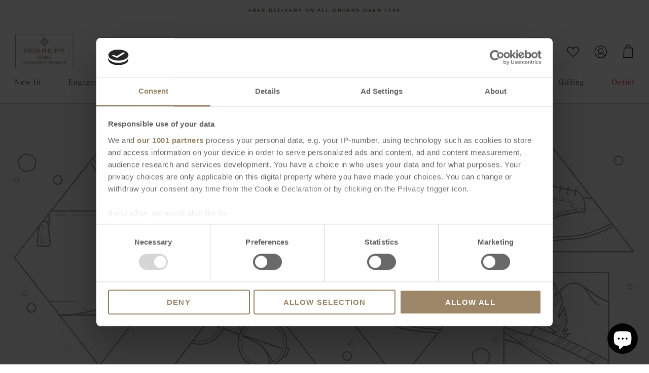

--- FILE ---
content_type: text/javascript; charset=utf-8
request_url: https://www.keanes.ie/products/brushed-engine-turned-tie-clip.js
body_size: -63
content:
{"id":6870510600367,"title":"Brushed Engine Turned Tie Clip","handle":"brushed-engine-turned-tie-clip","description":"\u003cp\u003eA Gorgeous brushed rhodium plated Sterling Silver tie bar, a stylish gift from the fantastic Dalaco collection.\u003cbr\u003e\r\n\u003cbr\u003e\r\n\u003cstrong\u003eMaterial: \u003c\/strong\u003eRhodium Plated Sterling Silver\u003cbr\u003e\r\n\u003cstrong\u003eSupplier Code:\u003c\/strong\u003e 1001130\u003c\/p\u003e\r\n","published_at":"2025-04-16T13:30:53+01:00","created_at":"2021-08-08T16:55:32+01:00","vendor":"Keanes Jewellers","type":"Tie Clips","tags":["category:Gifting","category:Gifts for Him","category:Groomsmen Gifts","category:special occasions - Corporate Gifts","category:The Bridal Party - The Groomsman","category:Tie Clips","deliverable","Price: €0 - €100","Price: €0 - €75"],"price":4500,"price_min":4500,"price_max":4500,"available":true,"price_varies":false,"compare_at_price":null,"compare_at_price_min":0,"compare_at_price_max":0,"compare_at_price_varies":false,"variants":[{"id":40391959085231,"title":"Default Title","option1":"Default Title","option2":null,"option3":null,"sku":"2002201","requires_shipping":true,"taxable":false,"featured_image":null,"available":true,"name":"Brushed Engine Turned Tie Clip","public_title":null,"options":["Default Title"],"price":4500,"weight":0,"compare_at_price":null,"inventory_management":"shopify","barcode":null,"requires_selling_plan":false,"selling_plan_allocations":[]}],"images":["\/\/cdn.shopify.com\/s\/files\/1\/0581\/2941\/6367\/products\/ps201.jpg?v=1628438132"],"featured_image":"\/\/cdn.shopify.com\/s\/files\/1\/0581\/2941\/6367\/products\/ps201.jpg?v=1628438132","options":[{"name":"Title","position":1,"values":["Default Title"]}],"url":"\/products\/brushed-engine-turned-tie-clip","media":[{"alt":"A brushed rhodium plated sterling silver tie clip with a textured surface.","id":22874916815023,"position":1,"preview_image":{"aspect_ratio":1.0,"height":1000,"width":1000,"src":"https:\/\/cdn.shopify.com\/s\/files\/1\/0581\/2941\/6367\/products\/ps201.jpg?v=1628438132"},"aspect_ratio":1.0,"height":1000,"media_type":"image","src":"https:\/\/cdn.shopify.com\/s\/files\/1\/0581\/2941\/6367\/products\/ps201.jpg?v=1628438132","width":1000}],"requires_selling_plan":false,"selling_plan_groups":[]}

--- FILE ---
content_type: text/javascript; charset=utf-8
request_url: https://www.keanes.ie/products/diagonal-stripe-rectangle-cufflinks.js
body_size: 466
content:
{"id":6870337355951,"title":"Diagonal Stripe Rectangle Cufflinks","handle":"diagonal-stripe-rectangle-cufflinks","description":"\u003cp\u003eSilver Plated cufflinks featuring a diagonal stripe detail. Rectangle shape.\u003cbr\u003e\r\n\u003cbr\u003e\r\n\u003cstrong\u003eMaterial: \u003c\/strong\u003eSilver Plating\u003cbr\u003e\r\n\u003cstrong\u003eSupplier Code: \u003c\/strong\u003e901129\u003c\/p\u003e\r\n","published_at":"2025-02-04T10:02:15+00:00","created_at":"2021-08-08T15:50:01+01:00","vendor":"Keanes Jewellers","type":"Cufflinks","tags":["category:Christmas Gift Guide","category:Cufflinks","category:Father's day Gifts","category:Gents Jewellery","category:Gifting","category:Gifts for Him","category:Groomsmen Gifts","category:Jewellery","category:special occasions - Corporate Gifts","category:The Bridal Party - The Groomsman","category:Wedding","deliverable","Gents-CHRS-25","Old Filters - for backup :€0 - €250","Price: €0 - €100","Price: €0 - €75","Stone:No Gemstone"],"price":4500,"price_min":4500,"price_max":4500,"available":true,"price_varies":false,"compare_at_price":null,"compare_at_price_min":0,"compare_at_price_max":0,"compare_at_price_varies":false,"variants":[{"id":40391579730095,"title":"Default Title","option1":"Default Title","option2":null,"option3":null,"sku":"2010796","requires_shipping":true,"taxable":false,"featured_image":null,"available":true,"name":"Diagonal Stripe Rectangle Cufflinks","public_title":null,"options":["Default Title"],"price":4500,"weight":0,"compare_at_price":null,"inventory_management":"shopify","barcode":"","requires_selling_plan":false,"selling_plan_allocations":[]}],"images":["\/\/cdn.shopify.com\/s\/files\/1\/0581\/2941\/6367\/products\/ps_202010796.jpg?v=1628434201"],"featured_image":"\/\/cdn.shopify.com\/s\/files\/1\/0581\/2941\/6367\/products\/ps_202010796.jpg?v=1628434201","options":[{"name":"Title","position":1,"values":["Default Title"]}],"url":"\/products\/diagonal-stripe-rectangle-cufflinks","media":[{"alt":null,"id":22874331185327,"position":1,"preview_image":{"aspect_ratio":1.0,"height":1000,"width":1000,"src":"https:\/\/cdn.shopify.com\/s\/files\/1\/0581\/2941\/6367\/products\/ps_202010796.jpg?v=1628434201"},"aspect_ratio":1.0,"height":1000,"media_type":"image","src":"https:\/\/cdn.shopify.com\/s\/files\/1\/0581\/2941\/6367\/products\/ps_202010796.jpg?v=1628434201","width":1000}],"requires_selling_plan":false,"selling_plan_groups":[]}

--- FILE ---
content_type: text/javascript; charset=utf-8
request_url: https://www.keanes.ie/products/black-leather-and-stainless-steel-bracelet-oval-magnet-clasp-21cm.js
body_size: -144
content:
{"id":6870752952495,"title":"Black Leather and Stainless Steel Bracelet Oval Magnet Clasp 21cm","handle":"black-leather-and-stainless-steel-bracelet-oval-magnet-clasp-21cm","description":"\u003cp\u003eBlack Leather and Stainless Steel Bracelet Oval Magnet Clasp 21cm\u003c\/p\u003e\r\n","published_at":"2024-01-26T17:15:57+00:00","created_at":"2021-08-08T17:58:37+01:00","vendor":"Keanes Jewellers","type":"Bracelets and Bangles","tags":["category:Father's day Gifts","category:Gents Jewellery","category:Gifting","category:Gifts for Him","category:Leather Goods","category:special occasions - Corporate Gifts","deliverable","Gents-CHRS-25","Price: €0 - €100","Price: €0 - €75","Stone:No Gemstone"],"price":5500,"price_min":5500,"price_max":5500,"available":true,"price_varies":false,"compare_at_price":null,"compare_at_price_min":0,"compare_at_price_max":0,"compare_at_price_varies":false,"variants":[{"id":40392346697903,"title":"Default Title","option1":"Default Title","option2":null,"option3":null,"sku":"2414002","requires_shipping":true,"taxable":false,"featured_image":null,"available":true,"name":"Black Leather and Stainless Steel Bracelet Oval Magnet Clasp 21cm","public_title":null,"options":["Default Title"],"price":5500,"weight":0,"compare_at_price":null,"inventory_management":"shopify","barcode":"","requires_selling_plan":false,"selling_plan_allocations":[]}],"images":["\/\/cdn.shopify.com\/s\/files\/1\/0581\/2941\/6367\/products\/24-14-002.jpg?v=1628441917"],"featured_image":"\/\/cdn.shopify.com\/s\/files\/1\/0581\/2941\/6367\/products\/24-14-002.jpg?v=1628441917","options":[{"name":"Title","position":1,"values":["Default Title"]}],"url":"\/products\/black-leather-and-stainless-steel-bracelet-oval-magnet-clasp-21cm","media":[{"alt":null,"id":22875721892015,"position":1,"preview_image":{"aspect_ratio":1.0,"height":1000,"width":1000,"src":"https:\/\/cdn.shopify.com\/s\/files\/1\/0581\/2941\/6367\/products\/24-14-002.jpg?v=1628441917"},"aspect_ratio":1.0,"height":1000,"media_type":"image","src":"https:\/\/cdn.shopify.com\/s\/files\/1\/0581\/2941\/6367\/products\/24-14-002.jpg?v=1628441917","width":1000}],"requires_selling_plan":false,"selling_plan_groups":[]}

--- FILE ---
content_type: text/javascript; charset=utf-8
request_url: https://www.keanes.ie/products/mont-blanc-meisterst-ck-le-grand-rollerball.js
body_size: 21
content:
{"id":6870278897839,"title":"Montblanc Meisterstuck Le Grand Rollerball","handle":"mont-blanc-meisterst-ck-le-grand-rollerball","description":"\u003cp\u003eThe Meisterstück LeGrand in deep black precious resin with gold-plated details and surmounted by the white star emblem evolve into Montblanc’s design icon.\u003c\/p\u003e\n\u003cp\u003e\u003cstrong\u003ePlease Note: This piece can only be engraved on the it's clip.\u003c\/strong\u003e\u003c\/p\u003e","published_at":"2021-08-08T15:12:45+01:00","created_at":"2021-08-08T15:12:47+01:00","vendor":"Montblanc","type":"Writing Instruments","tags":["Brand:Montblanc","category:Engravable Writing Instruments","category:Gifting","category:Gifts for Her","category:Gifts for Him","category:special occasions - Corporate Gifts","category:The Bridal Party - The Groomsman","category:Writing Instruments","deliverable","Engravable","Grads-25","Metal:Yellow Gold Plated","Personalised","Price: €250 - €500"],"price":57000,"price_min":57000,"price_max":57000,"available":true,"price_varies":false,"compare_at_price":null,"compare_at_price_min":0,"compare_at_price_max":0,"compare_at_price_varies":false,"variants":[{"id":40391471759535,"title":"Default Title","option1":"Default Title","option2":null,"option3":null,"sku":"3641002","requires_shipping":true,"taxable":false,"featured_image":null,"available":true,"name":"Montblanc Meisterstuck Le Grand Rollerball","public_title":null,"options":["Default Title"],"price":57000,"weight":0,"compare_at_price":null,"inventory_management":"shopify","barcode":"","requires_selling_plan":false,"selling_plan_allocations":[]}],"images":["\/\/cdn.shopify.com\/s\/files\/1\/0581\/2941\/6367\/files\/3641002.png?v=1735905993","\/\/cdn.shopify.com\/s\/files\/1\/0581\/2941\/6367\/files\/36410021.png?v=1735905993","\/\/cdn.shopify.com\/s\/files\/1\/0581\/2941\/6367\/files\/36410022.png?v=1735905993"],"featured_image":"\/\/cdn.shopify.com\/s\/files\/1\/0581\/2941\/6367\/files\/3641002.png?v=1735905993","options":[{"name":"Title","position":1,"values":["Default Title"]}],"url":"\/products\/mont-blanc-meisterst-ck-le-grand-rollerball","media":[{"alt":null,"id":50806193946966,"position":1,"preview_image":{"aspect_ratio":1.0,"height":1000,"width":1000,"src":"https:\/\/cdn.shopify.com\/s\/files\/1\/0581\/2941\/6367\/files\/3641002.png?v=1735905993"},"aspect_ratio":1.0,"height":1000,"media_type":"image","src":"https:\/\/cdn.shopify.com\/s\/files\/1\/0581\/2941\/6367\/files\/3641002.png?v=1735905993","width":1000},{"alt":null,"id":50806193848662,"position":2,"preview_image":{"aspect_ratio":1.0,"height":1000,"width":1000,"src":"https:\/\/cdn.shopify.com\/s\/files\/1\/0581\/2941\/6367\/files\/36410021.png?v=1735905993"},"aspect_ratio":1.0,"height":1000,"media_type":"image","src":"https:\/\/cdn.shopify.com\/s\/files\/1\/0581\/2941\/6367\/files\/36410021.png?v=1735905993","width":1000},{"alt":null,"id":50806193881430,"position":3,"preview_image":{"aspect_ratio":1.0,"height":1000,"width":1000,"src":"https:\/\/cdn.shopify.com\/s\/files\/1\/0581\/2941\/6367\/files\/36410022.png?v=1735905993"},"aspect_ratio":1.0,"height":1000,"media_type":"image","src":"https:\/\/cdn.shopify.com\/s\/files\/1\/0581\/2941\/6367\/files\/36410022.png?v=1735905993","width":1000}],"requires_selling_plan":false,"selling_plan_groups":[]}

--- FILE ---
content_type: text/javascript; charset=utf-8
request_url: https://www.keanes.ie/products/gift-card.js
body_size: 666
content:
{"id":7010393489583,"title":"Gift Card","handle":"gift-card","description":"\u003cp\u003eUnsure what to buy? Why not treat them to a Keanes Jewellers gift card and let them choose for themselves. Comes in a stylish presentation box.\u003c\/p\u003e\n\u003cp\u003e\u003cstrong\u003e* Kindly note that gift cards can be redeemed only in-store. It is not possible to redeem a gift card online\u003c\/strong\u003e.\u003c\/p\u003e","published_at":"2024-12-03T09:58:41+00:00","created_at":"2021-10-22T13:24:25+01:00","vendor":"Keanes Jewellers","type":"Gift Cards","tags":["Bransom: Duplicate SKU","Bransom: Unmapped SKUs","category:Christmas Gift Guide","category:Gifts for Her","category:Gifts for Him","category:Mothers Day 25","code","Express","Gents-CHRS-25","Gift Cards","Grads-25","Ladies-CHRS-25"],"price":5000,"price_min":5000,"price_max":100000,"available":true,"price_varies":true,"compare_at_price":null,"compare_at_price_min":0,"compare_at_price_max":0,"compare_at_price_varies":false,"variants":[{"id":42304394854639,"title":"€50.00","option1":"€50.00","option2":null,"option3":null,"sku":"9601001","requires_shipping":true,"taxable":true,"featured_image":null,"available":true,"name":"Gift Card - €50.00","public_title":"€50.00","options":["€50.00"],"price":5000,"weight":0,"compare_at_price":null,"inventory_management":null,"barcode":"","requires_selling_plan":false,"selling_plan_allocations":[]},{"id":42304394887407,"title":"€100.00","option1":"€100.00","option2":null,"option3":null,"sku":"9601001","requires_shipping":true,"taxable":true,"featured_image":null,"available":true,"name":"Gift Card - €100.00","public_title":"€100.00","options":["€100.00"],"price":10000,"weight":0,"compare_at_price":null,"inventory_management":null,"barcode":"","requires_selling_plan":false,"selling_plan_allocations":[]},{"id":42304394920175,"title":"€150.00","option1":"€150.00","option2":null,"option3":null,"sku":"9601001","requires_shipping":true,"taxable":true,"featured_image":null,"available":true,"name":"Gift Card - €150.00","public_title":"€150.00","options":["€150.00"],"price":15000,"weight":0,"compare_at_price":null,"inventory_management":null,"barcode":"","requires_selling_plan":false,"selling_plan_allocations":[]},{"id":42304394952943,"title":"€200.00","option1":"€200.00","option2":null,"option3":null,"sku":"9601001","requires_shipping":true,"taxable":true,"featured_image":null,"available":true,"name":"Gift Card - €200.00","public_title":"€200.00","options":["€200.00"],"price":20000,"weight":0,"compare_at_price":null,"inventory_management":null,"barcode":"","requires_selling_plan":false,"selling_plan_allocations":[]},{"id":42304394985711,"title":"€250.00","option1":"€250.00","option2":null,"option3":null,"sku":"9601001","requires_shipping":true,"taxable":true,"featured_image":null,"available":true,"name":"Gift Card - €250.00","public_title":"€250.00","options":["€250.00"],"price":25000,"weight":0,"compare_at_price":null,"inventory_management":null,"barcode":"","requires_selling_plan":false,"selling_plan_allocations":[]},{"id":42304395018479,"title":"€300.00","option1":"€300.00","option2":null,"option3":null,"sku":"9601001","requires_shipping":true,"taxable":true,"featured_image":null,"available":true,"name":"Gift Card - €300.00","public_title":"€300.00","options":["€300.00"],"price":30000,"weight":0,"compare_at_price":null,"inventory_management":null,"barcode":"","requires_selling_plan":false,"selling_plan_allocations":[]},{"id":42304395051247,"title":"€350.00","option1":"€350.00","option2":null,"option3":null,"sku":"9601001","requires_shipping":true,"taxable":true,"featured_image":null,"available":true,"name":"Gift Card - €350.00","public_title":"€350.00","options":["€350.00"],"price":35000,"weight":0,"compare_at_price":null,"inventory_management":null,"barcode":"","requires_selling_plan":false,"selling_plan_allocations":[]},{"id":42304395084015,"title":"€400.00","option1":"€400.00","option2":null,"option3":null,"sku":"9601001","requires_shipping":true,"taxable":true,"featured_image":null,"available":true,"name":"Gift Card - €400.00","public_title":"€400.00","options":["€400.00"],"price":40000,"weight":0,"compare_at_price":null,"inventory_management":null,"barcode":"","requires_selling_plan":false,"selling_plan_allocations":[]},{"id":42304395116783,"title":"€500.00","option1":"€500.00","option2":null,"option3":null,"sku":"9601001","requires_shipping":true,"taxable":true,"featured_image":null,"available":true,"name":"Gift Card - €500.00","public_title":"€500.00","options":["€500.00"],"price":50000,"weight":0,"compare_at_price":null,"inventory_management":null,"barcode":"","requires_selling_plan":false,"selling_plan_allocations":[]},{"id":42304395149551,"title":"€1000.00","option1":"€1000.00","option2":null,"option3":null,"sku":"9601001","requires_shipping":true,"taxable":true,"featured_image":null,"available":true,"name":"Gift Card - €1000.00","public_title":"€1000.00","options":["€1000.00"],"price":100000,"weight":0,"compare_at_price":null,"inventory_management":null,"barcode":"","requires_selling_plan":false,"selling_plan_allocations":[]}],"images":["\/\/cdn.shopify.com\/s\/files\/1\/0581\/2941\/6367\/products\/GiftCard_2.jpg?v=1641919807"],"featured_image":"\/\/cdn.shopify.com\/s\/files\/1\/0581\/2941\/6367\/products\/GiftCard_2.jpg?v=1641919807","options":[{"name":"Denominations","position":1,"values":["€50.00","€100.00","€150.00","€200.00","€250.00","€300.00","€350.00","€400.00","€500.00","€1000.00"]}],"url":"\/products\/gift-card","media":[{"alt":null,"id":29083298431215,"position":1,"preview_image":{"aspect_ratio":1.0,"height":1000,"width":1000,"src":"https:\/\/cdn.shopify.com\/s\/files\/1\/0581\/2941\/6367\/products\/GiftCard_2.jpg?v=1641919807"},"aspect_ratio":1.0,"height":1000,"media_type":"image","src":"https:\/\/cdn.shopify.com\/s\/files\/1\/0581\/2941\/6367\/products\/GiftCard_2.jpg?v=1641919807","width":1000}],"requires_selling_plan":false,"selling_plan_groups":[]}

--- FILE ---
content_type: text/javascript; charset=utf-8
request_url: https://services.mybcapps.com/bc-sf-filter/filter?t=1768658963951&_=pf&shop=keanes-jewellers.myshopify.com&page=1&limit=24&sort=best-selling&display=grid&collection_scope=278800072879&tag=&product_available=false&variant_available=false&zero_options=true&build_filter_tree=true&check_cache=true&sort_first=available&locale=en&sid=1db8dd4d-f7b3-451c-96f5-8d1aced73503&callback=BoostPFSFilterCallback&event_type=init
body_size: 9874
content:
/**/ typeof BoostPFSFilterCallback === 'function' && BoostPFSFilterCallback({"total_product":22,"total_collection":0,"total_page":0,"from_cache":false,"products":[{"compare_at_price_min_gbp":null,"body_html":" Black Leather and Stainless Steel Bracelet Oval Magnet Clasp 21cm ","skus":["2414002"],"percent_sale_min_gbp":0,"available":true,"review_count":0,"created_at":"2021-08-08T16:58:37Z","variants":[{"merged_options":["title:Default Title"],"inventory_quantity":9,"image":null,"inventory_quantities":{"Keanes Jewellers Cork":9,"63657050287":9},"original_merged_options":["title:Default Title"],"compare_at_price":null,"inventory_management":"shopify","available":true,"weight":0,"title":"Default Title","inventory_policy":"deny","price_gbp":"49.0","weight_unit":"kg","price":"55.00","available_locations":[63657050287],"locations":["all:Keanes Jewellers Cork","instock:Keanes Jewellers Cork"],"id":40392346697903,"sku":"2414002","price_eur":"55.0","barcode":""}],"media":[],"price_min":55,"title":"Black Leather and Stainless Steel Bracelet Oval Magnet Clasp 21cm","images_info":[{"src":"https://cdn.shopify.com/s/files/1/0581/2941/6367/products/24-14-002.jpg?v=1628441917","width":1000,"alt":null,"id":22884966531247,"position":1,"height":1000}],"compare_at_price_min_eur":null,"review_ratings":0,"template_suffix":null,"updated_at":"2025-12-24T23:21:37Z","collections":[{"template_suffix":"","handle":"gifts-for-him","id":278914564271,"sort_value":"gd","title":"Gifts for Him"},{"template_suffix":"","handle":"all-product-view","id":276185710767,"sort_value":"1l","title":"All Product view"},{"template_suffix":"","handle":"all-gifts","id":278966173871,"sort_value":"2c90p","title":"Gifts"},{"template_suffix":"","handle":"leather-goods","id":279159570607,"sort_value":"000ed0m","title":"Leather Goods"},{"template_suffix":"","handle":"corporate-gifts","id":278800072879,"sort_value":"0f0010z","title":"Corporate Gifts"},{"template_suffix":"","handle":"gifts-under-200","id":404966736111,"sort_value":"3b1","title":"Gifts Under €200"},{"template_suffix":"","handle":"mens-jewellery","id":278918070447,"sort_value":"3y","title":"Men's Jewellery"},{"template_suffix":"","handle":"jewellery","id":278913876143,"sort_value":"ury","title":"Jewellery"},{"template_suffix":"","handle":"bracelets-and-bangles","id":278786703535,"sort_value":"p","title":"Bracelets and Bangles"},{"template_suffix":"","handle":"ladies-jewellery","id":280248778927,"sort_value":"25z","title":"Ladies Jewellery"},{"template_suffix":"","handle":"fathers-day","id":601504088406,"sort_value":"3l","title":"Father's Day Gifts"}],"vendor":"Keanes Jewellers","best_selling_rank":999999,"percent_sale_min":0,"original_tags":["category:Father's day Gifts","category:Gents Jewellery","category:Gifting","category:Gifts for Him","category:Leather Goods","category:special occasions - Corporate Gifts","deliverable","Gents-CHRS-25","Price: €0 - €100","Price: €0 - €75","Stone:No Gemstone"],"percent_sale_min_eur":0,"html":{"theme_id":0,"value":""},"id":6870752952495,"published_at":"2024-01-26T17:15:57Z","rio_ratings":[],"images":{"1":"https://cdn.shopify.com/s/files/1/0581/2941/6367/products/24-14-002.jpg?v=1628441917"},"options_with_values":[{"original_name":"title","values":[{"image":null,"title":"Default Title"}],"name":"title","label":"Title","position":1}],"price_max_gbp":49,"handle":"black-leather-and-stainless-steel-bracelet-oval-magnet-clasp-21cm","compare_at_price_min":null,"barcodes":[],"tags":["category:Father's day Gifts","category:Gents Jewellery","category:Gifting","category:Gifts for Him","category:Leather Goods","category:special occasions - Corporate Gifts","deliverable","Gents-CHRS-25","Price: €0 - €100","Price: €0 - €75","Stone:No Gemstone"],"published_scope":"web","metafields":[],"price_min_gbp":49,"product_type":"Bracelets and Bangles","compare_at_price_max_gbp":null,"price_max_eur":55,"compare_at_price_max_eur":null,"available_locations":[63657050287],"locations":["all:Keanes Jewellers Cork","instock:Keanes Jewellers Cork"],"position":null,"compare_at_price_max":null,"price_max":55,"product_category":"Bracelets","price_min_eur":55},{"compare_at_price_min_gbp":null,"body_html":" Black 8mm Width Leather Bracelet with Flat Stainless Steel Clasp ","skus":["2414001"],"percent_sale_min_gbp":0,"available":true,"review_count":0,"created_at":"2021-08-08T16:58:34Z","variants":[{"merged_options":["title:Default Title"],"inventory_quantity":13,"image":null,"inventory_quantities":{"Keanes Jewellers Cork":13,"63657050287":13},"original_merged_options":["title:Default Title"],"compare_at_price":null,"inventory_management":"shopify","available":true,"weight":0,"title":"Default Title","inventory_policy":"deny","price_gbp":"50.0","weight_unit":"kg","price":"55.00","available_locations":[63657050287],"locations":["all:Keanes Jewellers Cork","instock:Keanes Jewellers Cork","all:Keanes Jewellers Limerick","outstock:Keanes Jewellers Limerick"],"id":40392346599599,"sku":"2414001","price_eur":"55.0","barcode":""}],"media":[],"price_min":55,"title":"Black 8mm Width Leather Bracelet with Flat Stainless Steel Clasp","images_info":[{"src":"https://cdn.shopify.com/s/files/1/0581/2941/6367/products/24-14-001.jpg?v=1628441914","width":1000,"alt":null,"id":22884965974191,"position":1,"height":1000}],"compare_at_price_min_eur":null,"review_ratings":0,"template_suffix":null,"updated_at":"2025-12-20T23:21:46Z","collections":[{"template_suffix":"","handle":"gifts-for-him","id":278914564271,"sort_value":"g","title":"Gifts for Him"},{"template_suffix":"","handle":"all-product-view","id":276185710767,"sort_value":"0qq","title":"All Product view"},{"template_suffix":"","handle":"all-gifts","id":278966173871,"sort_value":"2c000200y","title":"Gifts"},{"template_suffix":"","handle":"leather-goods","id":279159570607,"sort_value":"0000d","title":"Leather Goods"},{"template_suffix":"","handle":"corporate-gifts","id":278800072879,"sort_value":"0f001","title":"Corporate Gifts"},{"template_suffix":"","handle":"gifts-under-200","id":404966736111,"sort_value":"1l3","title":"Gifts Under €200"},{"template_suffix":"","handle":"mens-jewellery","id":278918070447,"sort_value":"1n","title":"Men's Jewellery"},{"template_suffix":"","handle":"jewellery","id":278913876143,"sort_value":"us","title":"Jewellery"},{"template_suffix":"","handle":"bracelets-and-bangles","id":278786703535,"sort_value":"p4","title":"Bracelets and Bangles"},{"template_suffix":"","handle":"ladies-jewellery","id":280248778927,"sort_value":"1","title":"Ladies Jewellery"},{"template_suffix":"","handle":"fathers-day","id":601504088406,"sort_value":"1nio","title":"Father's Day Gifts"}],"vendor":"Keanes Jewellers","best_selling_rank":999999,"percent_sale_min":0,"original_tags":["category:Father's day Gifts","category:Gents Jewellery","category:Gifting","category:Gifts for Him","category:Leather Goods","category:special occasions - Corporate Gifts","deliverable","Gents-CHRS-25","Price: €0 - €100","Price: €0 - €75","Stone:No Gemstone"],"percent_sale_min_eur":0,"html":{"theme_id":0,"value":""},"id":6870752821423,"published_at":"2024-01-26T17:15:26Z","rio_ratings":[],"images":{"1":"https://cdn.shopify.com/s/files/1/0581/2941/6367/products/24-14-001.jpg?v=1628441914"},"options_with_values":[{"original_name":"title","values":[{"image":null,"title":"Default Title"}],"name":"title","label":"Title","position":1}],"price_max_gbp":50,"handle":"black-8mm-width-leather-bracelet-with-flat-stainless-steel-clasp","compare_at_price_min":null,"barcodes":[],"tags":["category:Father's day Gifts","category:Gents Jewellery","category:Gifting","category:Gifts for Him","category:Leather Goods","category:special occasions - Corporate Gifts","deliverable","Gents-CHRS-25","Price: €0 - €100","Price: €0 - €75","Stone:No Gemstone"],"published_scope":"web","metafields":[],"price_min_gbp":50,"product_type":"Bracelets and Bangles","compare_at_price_max_gbp":null,"price_max_eur":55,"compare_at_price_max_eur":null,"available_locations":[63657050287],"locations":["all:Keanes Jewellers Cork","instock:Keanes Jewellers Cork","all:Keanes Jewellers Limerick","outstock:Keanes Jewellers Limerick"],"position":null,"compare_at_price_max":null,"price_max":55,"product_category":"Bracelets","price_min_eur":55},{"compare_at_price_min_gbp":null,"body_html":" Engraved Leaf Design Cufflink and Tie Clip Set in Rhodium Plating ","skus":["2004023"],"percent_sale_min_gbp":0,"available":true,"review_count":0,"created_at":"2021-08-08T16:58:20Z","variants":[{"merged_options":["title:Default Title"],"inventory_quantity":15,"image":null,"inventory_quantities":{"Keanes Jewellers Cork":15,"63657050287":15},"original_merged_options":["title:Default Title"],"compare_at_price":null,"inventory_management":"shopify","available":true,"weight":0,"title":"Default Title","inventory_policy":"deny","price_gbp":"58.0","weight_unit":"kg","price":"64.95","available_locations":[63657050287],"locations":["all:Keanes Jewellers Cork","instock:Keanes Jewellers Cork"],"id":40392345616559,"sku":"2004023","price_eur":"64.95","barcode":""}],"media":[],"price_min":64.95,"title":"Engraved Leaf Design Cufflink and Tie Clip Set","images_info":[{"src":"https://cdn.shopify.com/s/files/1/0581/2941/6367/products/20-04-023.jpg?v=1628441900","width":1000,"alt":null,"id":22884962926767,"position":1,"height":1000}],"compare_at_price_min_eur":null,"review_ratings":0,"template_suffix":null,"updated_at":"2026-01-12T12:50:11Z","collections":[{"template_suffix":"","handle":"gifts-for-him","id":278914564271,"sort_value":"fr","title":"Gifts for Him"},{"template_suffix":"","handle":"all-product-view","id":276185710767,"sort_value":"1r","title":"All Product view"},{"template_suffix":"","handle":"all-gifts","id":278966173871,"sort_value":"2e0z","title":"Gifts"},{"template_suffix":"","handle":"cufflinks-and-tie-clips","id":278803972271,"sort_value":"0h010t","title":"Cufflinks and Tie Clips"},{"template_suffix":"","handle":"corporate-gifts","id":278800072879,"sort_value":"0f002","title":"Corporate Gifts"},{"template_suffix":"","handle":"gifts-under-200","id":404966736111,"sort_value":"3x6","title":"Gifts Under €200"},{"template_suffix":"","handle":"for-the-groomsmen","id":279467327663,"sort_value":"0s","title":"For The Groomsmen"},{"template_suffix":"","handle":"for-the-groom","id":279086629039,"sort_value":"2","title":"For the Groom"},{"template_suffix":"","handle":"accesories","id":606761615702,"sort_value":"0bf4","title":"Accessories"},{"template_suffix":"","handle":"fathers-day","id":601504088406,"sort_value":"4","title":"Father's Day Gifts"},{"template_suffix":"","handle":"mens-jewellery","id":278918070447,"sort_value":"jy","title":"Men's Jewellery"}],"vendor":"Keanes Jewellers","best_selling_rank":999999,"percent_sale_min":0,"original_tags":["Brands:Men's Cufflinks","category:Gents Jewellery","category:Gifting","category:Gifts for Him","category:Groomsmen Gifts","category:special occasions - Corporate Gifts","category:The Bridal Party - The Groomsman","category:Tie Clips","deliverable","Gents-CHRS-25","Price: €0 - €100","Price: €0 - €75","Stone:No Gemstone","Style:Cufflinks"],"percent_sale_min_eur":0,"html":{"theme_id":0,"value":""},"id":6870752133295,"published_at":"2021-08-08T16:58:18Z","rio_ratings":[],"images":{"1":"https://cdn.shopify.com/s/files/1/0581/2941/6367/products/20-04-023.jpg?v=1628441900"},"options_with_values":[{"original_name":"title","values":[{"image":null,"title":"Default Title"}],"name":"title","label":"Title","position":1}],"price_max_gbp":58,"handle":"engraved-leaf-design-cufflink-and-tie-slide-set-in-rhodium-plate","compare_at_price_min":null,"barcodes":[],"tags":["Brands:Men's Cufflinks","category:Gents Jewellery","category:Gifting","category:Gifts for Him","category:Groomsmen Gifts","category:special occasions - Corporate Gifts","category:The Bridal Party - The Groomsman","category:Tie Clips","deliverable","Gents-CHRS-25","Price: €0 - €100","Price: €0 - €75","Style:Cufflinks","Stone:No Gemstone"],"published_scope":"web","metafields":[],"price_min_gbp":58,"product_type":"Cufflinks","compare_at_price_max_gbp":null,"price_max_eur":64.95,"compare_at_price_max_eur":null,"available_locations":[63657050287],"locations":["all:Keanes Jewellers Cork","instock:Keanes Jewellers Cork"],"position":null,"compare_at_price_max":null,"price_max":64.95,"product_category":"Cufflinks","price_min_eur":64.95},{"compare_at_price_min_gbp":null,"body_html":" The StarWalker collection is about walking amidst the stars. It's about exploring the cosmos and foreign galaxies, about being part of one of the most mysterious and powerful of human kind’s adventures: space exploration. The collection's design celebrates the immense emotion, described by all space travellers, of seeing our blue planet floating in the vast expanse of space. The StarWalker emblem technology features a blue translucent dome beneath the Montblanc emblem, reminiscent of the Earth emerging above the lunar horizon. The StarWalker Metal comes with a platinum-coated barrel and fittings. Please Note: This piece can only be engraved on the it's clip. ","skus":["3635003"],"percent_sale_min_gbp":0,"available":true,"review_count":0,"created_at":"2021-08-08T16:45:49Z","variants":[{"merged_options":["title:Default Title"],"inventory_quantity":2,"image":null,"inventory_quantities":{"Keanes Jewellers Cork":2,"63657050287":2},"original_merged_options":["title:Default Title"],"compare_at_price":null,"inventory_management":"shopify","available":true,"weight":0,"title":"Default Title","inventory_policy":"deny","price_gbp":"610.0","weight_unit":"kg","price":"680.00","available_locations":[63657050287],"locations":["all:Keanes Jewellers Cork","instock:Keanes Jewellers Cork"],"id":40392285028527,"sku":"3635003","price_eur":"680.0","barcode":""}],"media":[],"price_min":680,"title":"Montblanc Starwalker Metal Ballpoint Pen","images_info":[{"src":"https://cdn.shopify.com/s/files/1/0581/2941/6367/files/3635003.jpg?v=1710248095","width":1000,"alt":null,"id":46733018300758,"position":1,"height":1000},{"src":"https://cdn.shopify.com/s/files/1/0581/2941/6367/files/36350031.jpg?v=1710248095","width":1000,"alt":null,"id":46733018333526,"position":2,"height":1000},{"src":"https://cdn.shopify.com/s/files/1/0581/2941/6367/files/36350032.jpg?v=1710248096","width":1000,"alt":null,"id":46733018366294,"position":3,"height":1000}],"compare_at_price_min_eur":null,"review_ratings":0,"template_suffix":null,"updated_at":"2025-12-02T09:34:36Z","collections":[{"template_suffix":"","handle":"all-product-view","id":276185710767,"sort_value":"bz","title":"All Product view"},{"template_suffix":"","handle":"all-gifts","id":278966173871,"sort_value":"b9","title":"Gifts"},{"template_suffix":"","handle":"writing-instruments","id":279157473455,"sort_value":"1","title":"Writing Instruments"},{"template_suffix":"","handle":"corporate-gifts","id":278800072879,"sort_value":"0s7","title":"Corporate Gifts"},{"template_suffix":"","handle":"montblanc","id":278965780655,"sort_value":"at","title":"Mont Blanc"},{"template_suffix":"","handle":"gifts-500-1-000","id":404966801647,"sort_value":"7","title":"Gifts €500 - €1,000"},{"template_suffix":"","handle":"personalised-engravable-gifts","id":404966703343,"sort_value":"by","title":"Personalised / Engravable"},{"template_suffix":"","handle":"accesories","id":606761615702,"sort_value":"7f","title":"Accessories"}],"vendor":"Montblanc","best_selling_rank":999999,"percent_sale_min":0,"original_tags":["Brand:Montblanc","category:Engravable Writing Instruments","category:Gifting","category:Gifts for Her","category:Gifts for Him","category:special occasions - Corporate Gifts","category:Writing Instruments","deliverable","Engravable","Metal:Platinum Plated","Personalised","Price:€500 - €2000"],"percent_sale_min_eur":0,"html":{"theme_id":0,"value":""},"id":6870712189103,"published_at":"2021-08-12T14:21:12Z","rio_ratings":[],"images":{"1":"https://cdn.shopify.com/s/files/1/0581/2941/6367/files/3635003.jpg?v=1710248095","2":"https://cdn.shopify.com/s/files/1/0581/2941/6367/files/36350031.jpg?v=1710248095","3":"https://cdn.shopify.com/s/files/1/0581/2941/6367/files/36350032.jpg?v=1710248096"},"options_with_values":[{"original_name":"title","values":[{"image":null,"title":"Default Title"}],"name":"title","label":"Title","position":1}],"price_max_gbp":610,"handle":"montblanc-starwalker-metal-ballpoint-pen","compare_at_price_min":null,"barcodes":[],"tags":["Brand:Montblanc","category:Engravable Writing Instruments","category:Gifting","category:Gifts for Her","category:Gifts for Him","category:special occasions - Corporate Gifts","category:Writing Instruments","deliverable","Engravable","Metal:Platinum Plated","Personalised","Price:€500 - €2000"],"published_scope":"web","metafields":[],"price_min_gbp":610,"product_type":"Writing Instruments","compare_at_price_max_gbp":null,"price_max_eur":680,"compare_at_price_max_eur":null,"available_locations":[63657050287],"locations":["all:Keanes Jewellers Cork","instock:Keanes Jewellers Cork"],"position":null,"compare_at_price_max":null,"price_max":680,"product_category":"Pens & Pencils","price_min_eur":680},{"compare_at_price_min_gbp":null,"body_html":" Another stylish piece from the Dalaco collection, gold plated with a polished finish and barley pattern. Material: Gold Plating Supplier Code: 1001273 ","skus":["2002206"],"percent_sale_min_gbp":0,"available":true,"review_count":0,"created_at":"2021-08-08T15:56:29Z","variants":[{"merged_options":["title:Default Title"],"inventory_quantity":17,"image":null,"inventory_quantities":{"Keanes Jewellers Cork":17,"63657050287":17},"original_merged_options":["title:Default Title"],"compare_at_price":null,"inventory_management":"shopify","available":true,"weight":0,"title":"Default Title","inventory_policy":"deny","price_gbp":"41.0","weight_unit":"kg","price":"45.00","available_locations":[63657050287],"locations":["all:Keanes Jewellers Cork","instock:Keanes Jewellers Cork"],"id":40391965245615,"sku":"2002206","price_eur":"45.0","barcode":""}],"media":[],"price_min":45,"title":"Gold Plated Engine Turn line","images_info":[{"src":"https://cdn.shopify.com/s/files/1/0581/2941/6367/products/ps206.jpg?v=1628438189","width":1000,"alt":null,"id":22884172300463,"position":1,"height":1000}],"compare_at_price_min_eur":null,"review_ratings":0,"template_suffix":null,"updated_at":"2025-12-15T23:06:46Z","collections":[{"template_suffix":"","handle":"all-product-view","id":276185710767,"sort_value":"y1i","title":"All Product view"},{"template_suffix":"","handle":"all-gifts","id":278966173871,"sort_value":"m5","title":"Gifts"},{"template_suffix":"","handle":"corporate-gifts","id":278800072879,"sort_value":"5","title":"Corporate Gifts"},{"template_suffix":"","handle":"gifts-under-200","id":404966736111,"sort_value":"w2","title":"Gifts Under €200"},{"template_suffix":"","handle":"for-the-groomsmen","id":279467327663,"sort_value":"2ch","title":"For The Groomsmen"},{"template_suffix":"","handle":"for-the-groom","id":279086629039,"sort_value":"2s7","title":"For the Groom"}],"vendor":"Keanes Jewellers","best_selling_rank":999999,"percent_sale_min":0,"original_tags":["category:Gifting","category:Groomsmen Gifts","category:special occasions - Corporate Gifts","category:The Bridal Party - The Groomsman","deliverable","Metal:Gold Vermeil","Old Filters - for backup :€0 - €250","Price: €0 - €100","Price: €0 - €75"],"percent_sale_min_eur":0,"html":{"theme_id":0,"value":""},"id":6870513942703,"published_at":"2025-04-16T12:33:05Z","rio_ratings":[],"images":{"1":"https://cdn.shopify.com/s/files/1/0581/2941/6367/products/ps206.jpg?v=1628438189"},"options_with_values":[{"original_name":"title","values":[{"image":null,"title":"Default Title"}],"name":"title","label":"Title","position":1}],"price_max_gbp":41,"handle":"gold-plated-engine-turn-line","compare_at_price_min":null,"barcodes":[],"tags":["category:Gifting","category:Groomsmen Gifts","category:special occasions - Corporate Gifts","category:The Bridal Party - The Groomsman","deliverable","Old Filters - for backup :€0 - €250","Price: €0 - €100","Price: €0 - €75","Metal:Gold Plated"],"published_scope":"web","metafields":[],"price_min_gbp":41,"product_type":"","compare_at_price_max_gbp":null,"price_max_eur":45,"compare_at_price_max_eur":null,"available_locations":[63657050287],"locations":["all:Keanes Jewellers Cork","instock:Keanes Jewellers Cork"],"position":null,"compare_at_price_max":null,"price_max":45,"product_category":"Home & Garden","price_min_eur":45},{"compare_at_price_min_gbp":null,"body_html":" Rhodium Plated Square Curved Cufflinks Material: Rhodium Plated Sterling Silver Supplier Code: 902211 ","skus":["2010944"],"percent_sale_min_gbp":0,"available":true,"review_count":0,"created_at":"2021-08-08T15:56:01Z","variants":[{"merged_options":["title:Default Title"],"inventory_quantity":13,"image":null,"inventory_quantities":{"Keanes Jewellers Cork":13,"63657050287":13},"original_merged_options":["title:Default Title"],"compare_at_price":null,"inventory_management":"shopify","available":true,"weight":0,"title":"Default Title","inventory_policy":"deny","price_gbp":"41.0","weight_unit":"kg","price":"45.00","available_locations":[63657050287],"locations":["all:Keanes Jewellers Cork","instock:Keanes Jewellers Cork"],"id":40391961772207,"sku":"2010944","price_eur":"45.0","barcode":""}],"media":[],"price_min":45,"title":"Rhodium Plated Square Curved Cufflinks","images_info":[{"src":"https://cdn.shopify.com/s/files/1/0581/2941/6367/products/ps944.jpg?v=1628438161","width":1000,"alt":null,"id":22884167090351,"position":1,"height":1000}],"compare_at_price_min_eur":null,"review_ratings":0,"template_suffix":null,"updated_at":"2025-12-21T23:07:55Z","collections":[{"template_suffix":"","handle":"gifts-for-him","id":278914564271,"sort_value":"ek","title":"Gifts for Him"},{"template_suffix":"","handle":"all-product-view","id":276185710767,"sort_value":"y2u","title":"All Product view"},{"template_suffix":"","handle":"all-gifts","id":278966173871,"sort_value":"m9","title":"Gifts"},{"template_suffix":"","handle":"cufflinks-and-tie-clips","id":278803972271,"sort_value":"7w","title":"Cufflinks and Tie Clips"},{"template_suffix":"","handle":"corporate-gifts","id":278800072879,"sort_value":"5f","title":"Corporate Gifts"},{"template_suffix":"","handle":"gifts-under-200","id":404966736111,"sort_value":"w3","title":"Gifts Under €200"},{"template_suffix":"","handle":"accesories","id":606761615702,"sort_value":"j","title":"Accessories"},{"template_suffix":"","handle":"mens-jewellery","id":278918070447,"sort_value":"j","title":"Men's Jewellery"},{"template_suffix":"","handle":"for-the-groomsmen","id":279467327663,"sort_value":"2cz","title":"For The Groomsmen"},{"template_suffix":"","handle":"for-the-groom","id":279086629039,"sort_value":"60s","title":"For the Groom"},{"template_suffix":"","handle":"silver-jewellery","id":605003055446,"sort_value":"t5","title":"Silver Jewellery"}],"vendor":"Keanes Jewellers","best_selling_rank":999999,"percent_sale_min":0,"original_tags":["category:Gents Jewellery","category:Gifting","category:Gifts for Him","category:Groomsmen Gifts","category:special occasions - Corporate Gifts","category:The Bridal Party - The Groomsman","deliverable","Gents-CHRS-25","Metal:Sterling Silver","Old Filters - for backup :€0 - €250","Price: €0 - €100","Price: €0 - €75","Stone:No Gemstone","Style:Cufflinks"],"percent_sale_min_eur":0,"html":{"theme_id":0,"value":""},"id":6870512337071,"published_at":"2025-04-16T12:31:49Z","rio_ratings":[],"images":{"1":"https://cdn.shopify.com/s/files/1/0581/2941/6367/products/ps944.jpg?v=1628438161"},"options_with_values":[{"original_name":"title","values":[{"image":null,"title":"Default Title"}],"name":"title","label":"Title","position":1}],"price_max_gbp":41,"handle":"rhodium-plated-square-curved-cufflinks","compare_at_price_min":null,"barcodes":[],"tags":["category:Gents Jewellery","category:Gifting","category:Gifts for Him","category:Groomsmen Gifts","category:special occasions - Corporate Gifts","category:The Bridal Party - The Groomsman","deliverable","Gents-CHRS-25","Old Filters - for backup :€0 - €250","Price: €0 - €100","Price: €0 - €75","Style:Cufflinks","Metal:Sterling Silver","Stone:No Gemstone"],"published_scope":"web","metafields":[],"price_min_gbp":41,"product_type":"Cufflinks","compare_at_price_max_gbp":null,"price_max_eur":45,"compare_at_price_max_eur":null,"available_locations":[63657050287],"locations":["all:Keanes Jewellers Cork","instock:Keanes Jewellers Cork"],"position":null,"compare_at_price_max":null,"price_max":45,"product_category":"Cufflinks","price_min_eur":45},{"compare_at_price_min_gbp":null,"body_html":" Classic Style Round Cufflinks Shiny &amp; Brushed Rhodium Plating. Material: Rhodium Plated Sterling Silver Supplier Code: 902213 ","skus":["2010943"],"percent_sale_min_gbp":0,"available":true,"review_count":0,"created_at":"2021-08-08T15:55:58Z","variants":[{"merged_options":["title:Default Title"],"inventory_quantity":13,"image":null,"inventory_quantities":{"Keanes Jewellers Cork":13,"63657050287":13},"original_merged_options":["title:Default Title"],"compare_at_price":null,"inventory_management":"shopify","available":true,"weight":0,"title":"Default Title","inventory_policy":"deny","price_gbp":"41.0","weight_unit":"kg","price":"45.00","available_locations":[63657050287],"locations":["all:Keanes Jewellers Cork","instock:Keanes Jewellers Cork"],"id":40391961673903,"sku":"2010943","price_eur":"45.0","barcode":""}],"media":[],"price_min":45,"title":"Shiny & Brushed Round Curved Rhodium Cufflinks","images_info":[{"src":"https://cdn.shopify.com/s/files/1/0581/2941/6367/products/ps943.jpg?v=1628438158","width":1000,"alt":null,"id":22884166598831,"position":1,"height":1000}],"compare_at_price_min_eur":null,"review_ratings":0,"template_suffix":"","updated_at":"2025-12-02T09:35:18Z","collections":[{"template_suffix":"","handle":"gifts-for-him","id":278914564271,"sort_value":"08","title":"Gifts for Him"},{"template_suffix":"","handle":"all-product-view","id":276185710767,"sort_value":"7su","title":"All Product view"},{"template_suffix":"","handle":"all-gifts","id":278966173871,"sort_value":"7s4","title":"Gifts"},{"template_suffix":"","handle":"cufflinks-and-tie-clips","id":278803972271,"sort_value":"0h1f","title":"Cufflinks and Tie Clips"},{"template_suffix":"","handle":"corporate-gifts","id":278800072879,"sort_value":"0g0a","title":"Corporate Gifts"},{"template_suffix":"","handle":"gifts-under-200","id":404966736111,"sort_value":"es0z","title":"Gifts Under €200"},{"template_suffix":"","handle":"accesories","id":606761615702,"sort_value":"3ba","title":"Accessories"},{"template_suffix":"","handle":"for-the-groomsmen","id":279467327663,"sort_value":"2d","title":"For The Groomsmen"},{"template_suffix":"","handle":"for-the-groom","id":279086629039,"sort_value":"6fi","title":"For the Groom"},{"template_suffix":"","handle":"silver-jewellery","id":605003055446,"sort_value":"by4","title":"Silver Jewellery"}],"vendor":"Keanes Jewellers","best_selling_rank":999999,"percent_sale_min":0,"original_tags":["category:Cufflinks","category:Gifting","category:Gifts for Him","category:Groomsmen Gifts","category:special occasions - Corporate Gifts","category:The Bridal Party - The Groomsman","Gents-CHRS-25","Metal:Sterling Silver","Stone:No Gemstone"],"percent_sale_min_eur":0,"html":{"theme_id":0,"value":""},"id":6870512238767,"published_at":"2025-04-16T12:34:14Z","rio_ratings":[],"images":{"1":"https://cdn.shopify.com/s/files/1/0581/2941/6367/products/ps943.jpg?v=1628438158"},"options_with_values":[{"original_name":"title","values":[{"image":null,"title":"Default Title"}],"name":"title","label":"Title","position":1}],"price_max_gbp":41,"handle":"shiny-brushed-round-curved-rhodium-cufflinks","compare_at_price_min":null,"barcodes":[],"tags":["category:Cufflinks","category:Gifting","category:Gifts for Him","category:Groomsmen Gifts","category:special occasions - Corporate Gifts","category:The Bridal Party - The Groomsman","Gents-CHRS-25","Metal:Sterling Silver","Stone:No Gemstone"],"published_scope":"web","metafields":[],"price_min_gbp":41,"product_type":"Cufflinks","compare_at_price_max_gbp":null,"price_max_eur":45,"compare_at_price_max_eur":null,"available_locations":[63657050287],"locations":["all:Keanes Jewellers Cork","instock:Keanes Jewellers Cork"],"position":null,"compare_at_price_max":null,"price_max":45,"product_category":"Cufflinks","price_min_eur":45},{"compare_at_price_min_gbp":null,"body_html":" A tie clip by Dalaco. Gold plated with a polished finish and measuring at 5.5cm. This piece features diagonal stripes at the end of the bar. Material: Gold Plating Dimensions: Length: 5.5cm Supplier Code: 1001270 ","skus":["2002205"],"percent_sale_min_gbp":0,"available":true,"review_count":0,"created_at":"2021-08-08T15:55:39Z","variants":[{"merged_options":["title:Default Title"],"inventory_quantity":13,"image":null,"inventory_quantities":{"Keanes Jewellers Cork":13,"63657050287":13},"original_merged_options":["title:Default Title"],"compare_at_price":null,"inventory_management":"shopify","available":true,"weight":0,"title":"Default Title","inventory_policy":"deny","price_gbp":"41.0","weight_unit":"kg","price":"45.00","available_locations":[63657050287],"locations":["all:Keanes Jewellers Cork","instock:Keanes Jewellers Cork"],"id":40391959871663,"sku":"2002205","price_eur":"45.0","barcode":""}],"media":[],"price_min":45,"title":"Gold Plated Diagonal Striped Tie Clip","images_info":[{"src":"https://cdn.shopify.com/s/files/1/0581/2941/6367/products/ps205.jpg?v=1628438139","width":1000,"alt":null,"id":22884162961583,"position":1,"height":1000}],"compare_at_price_min_eur":null,"review_ratings":0,"template_suffix":null,"updated_at":"2025-12-22T23:08:31Z","collections":[{"template_suffix":"","handle":"all-product-view","id":276185710767,"sort_value":"0r","title":"All Product view"},{"template_suffix":"","handle":"all-gifts","id":278966173871,"sort_value":"2c00020z","title":"Gifts"},{"template_suffix":"","handle":"corporate-gifts","id":278800072879,"sort_value":"0f00100y","title":"Corporate Gifts"},{"template_suffix":"","handle":"gifts-under-200","id":404966736111,"sort_value":"1n2","title":"Gifts Under €200"},{"template_suffix":"","handle":"for-the-groomsmen","id":279467327663,"sort_value":"2v","title":"For The Groomsmen"},{"template_suffix":"","handle":"for-the-groom","id":279086629039,"sort_value":"2s","title":"For the Groom"},{"template_suffix":"","handle":"accesories","id":606761615702,"sort_value":"05","title":"Accessories"}],"vendor":"Keanes Jewellers","best_selling_rank":999999,"percent_sale_min":0,"original_tags":["category:Gifting","category:Gifts for Him","category:special occasions - Corporate Gifts","category:The Bridal Party - The Groomsman","category:Tie Clips","deliverable","Old Filters - for backup :€0 - €250","Price: €0 - €100","Price: €0 - €75"],"percent_sale_min_eur":0,"html":{"theme_id":0,"value":""},"id":6870511091887,"published_at":"2025-04-16T12:36:05Z","rio_ratings":[],"images":{"1":"https://cdn.shopify.com/s/files/1/0581/2941/6367/products/ps205.jpg?v=1628438139"},"options_with_values":[{"original_name":"title","values":[{"image":null,"title":"Default Title"}],"name":"title","label":"Title","position":1}],"price_max_gbp":41,"handle":"gold-plated-diagonal-striped-tie-clip","compare_at_price_min":null,"barcodes":[],"tags":["category:Gifting","category:Gifts for Him","category:special occasions - Corporate Gifts","category:The Bridal Party - The Groomsman","category:Tie Clips","deliverable","Old Filters - for backup :€0 - €250","Price: €0 - €100","Price: €0 - €75"],"published_scope":"web","metafields":[],"price_min_gbp":41,"product_type":"Tie Clips","compare_at_price_max_gbp":null,"price_max_eur":45,"compare_at_price_max_eur":null,"available_locations":[63657050287],"locations":["all:Keanes Jewellers Cork","instock:Keanes Jewellers Cork"],"position":null,"compare_at_price_max":null,"price_max":45,"product_category":"Tie Clips","price_min_eur":45},{"compare_at_price_min_gbp":null,"body_html":" A Gorgeous brushed rhodium plated Sterling Silver tie bar, a stylish gift from the fantastic Dalaco collection. Material: Rhodium Plated Sterling Silver Supplier Code: 1001130 ","skus":["2002201"],"percent_sale_min_gbp":0,"available":true,"review_count":0,"created_at":"2021-08-08T15:55:32Z","variants":[{"merged_options":["title:Default Title"],"inventory_quantity":16,"image":null,"inventory_quantities":{"Keanes Jewellers Cork":16,"63657050287":16},"original_merged_options":["title:Default Title"],"compare_at_price":null,"inventory_management":"shopify","available":true,"weight":0,"title":"Default Title","inventory_policy":"deny","price_gbp":"40.0","weight_unit":"kg","price":"45.00","available_locations":[63657050287],"locations":["all:Keanes Jewellers Cork","instock:Keanes Jewellers Cork"],"id":40391959085231,"sku":"2002201","price_eur":"45.0","barcode":null}],"media":[],"price_min":45,"title":"Brushed Engine Turned Tie Clip","images_info":[{"src":"https://cdn.shopify.com/s/files/1/0581/2941/6367/products/ps201.jpg?v=1628438132","width":1000,"alt":"A brushed rhodium plated sterling silver tie clip with a textured surface.","id":22884161454255,"position":1,"height":1000}],"compare_at_price_min_eur":null,"review_ratings":0,"template_suffix":null,"updated_at":"2026-01-13T23:06:50Z","collections":[{"template_suffix":"","handle":"all-product-view","id":276185710767,"sort_value":"5e","title":"All Product view"},{"template_suffix":"","handle":"all-gifts","id":278966173871,"sort_value":"6kr","title":"Gifts"},{"template_suffix":"","handle":"corporate-gifts","id":278800072879,"sort_value":"0f1","title":"Corporate Gifts"},{"template_suffix":"","handle":"gifts-under-200","id":404966736111,"sort_value":"az0z","title":"Gifts Under €200"},{"template_suffix":"","handle":"accesories","id":606761615702,"sort_value":"2d09","title":"Accessories"},{"template_suffix":"","handle":"for-the-groomsmen","id":279467327663,"sort_value":"2v4","title":"For The Groomsmen"},{"template_suffix":"","handle":"for-the-groom","id":279086629039,"sort_value":"0kr","title":"For the Groom"}],"vendor":"Keanes Jewellers","best_selling_rank":999999,"percent_sale_min":0,"original_tags":["category:Gifting","category:Gifts for Him","category:Groomsmen Gifts","category:special occasions - Corporate Gifts","category:The Bridal Party - The Groomsman","category:Tie Clips","deliverable","Price: €0 - €100","Price: €0 - €75"],"percent_sale_min_eur":0,"html":{"theme_id":0,"value":""},"id":6870510600367,"published_at":"2025-04-16T12:30:53Z","rio_ratings":[],"images":{"1":"https://cdn.shopify.com/s/files/1/0581/2941/6367/products/ps201.jpg?v=1628438132"},"options_with_values":[{"original_name":"title","values":[{"image":null,"title":"Default Title"}],"name":"title","label":"Title","position":1}],"price_max_gbp":40,"handle":"brushed-engine-turned-tie-clip","compare_at_price_min":null,"barcodes":[],"tags":["category:Gifting","category:Gifts for Him","category:Groomsmen Gifts","category:special occasions - Corporate Gifts","category:The Bridal Party - The Groomsman","category:Tie Clips","deliverable","Price: €0 - €100","Price: €0 - €75"],"published_scope":"web","metafields":[],"price_min_gbp":40,"product_type":"Tie Clips","compare_at_price_max_gbp":null,"price_max_eur":45,"compare_at_price_max_eur":null,"available_locations":[63657050287],"locations":["all:Keanes Jewellers Cork","instock:Keanes Jewellers Cork"],"position":null,"compare_at_price_max":null,"price_max":45,"product_category":"Tie Clips","price_min_eur":45},{"compare_at_price_min_gbp":null,"body_html":" This rhodium plated Tie Clip features stunning Half Engraved detail. Material: Rhodium Plated Sterling Silver Supplier Code: 100128 ","skus":["2002175"],"percent_sale_min_gbp":0,"available":true,"review_count":0,"created_at":"2021-08-08T15:55:22Z","variants":[{"merged_options":["title:Default Title"],"inventory_quantity":8,"image":null,"inventory_quantities":{"Keanes Jewellers Cork":8,"63657050287":8},"original_merged_options":["title:Default Title"],"compare_at_price":null,"inventory_management":"shopify","available":true,"weight":0,"title":"Default Title","inventory_policy":"deny","price_gbp":"41.0","weight_unit":"kg","price":"45.00","available_locations":[63657050287],"locations":["all:Keanes Jewellers Cork","instock:Keanes Jewellers Cork"],"id":40391958134959,"sku":"2002175","price_eur":"45.0","barcode":""}],"media":[],"price_min":45,"title":"Half Engraved Design Tie Slide","images_info":[{"src":"https://cdn.shopify.com/s/files/1/0581/2941/6367/products/ps1001280.jpg?v=1628438123","width":1000,"alt":null,"id":22884159422639,"position":1,"height":1000}],"compare_at_price_min_eur":null,"review_ratings":0,"template_suffix":null,"updated_at":"2025-12-16T23:06:45Z","collections":[{"template_suffix":"","handle":"all-product-view","id":276185710767,"sort_value":"c3","title":"All Product view"},{"template_suffix":"","handle":"all-gifts","id":278966173871,"sort_value":"bv","title":"Gifts"},{"template_suffix":"","handle":"corporate-gifts","id":278800072879,"sort_value":"171","title":"Corporate Gifts"},{"template_suffix":"","handle":"gifts-under-200","id":404966736111,"sort_value":"kd","title":"Gifts Under €200"},{"template_suffix":"","handle":"for-the-groomsmen","id":279467327663,"sort_value":"3","title":"For The Groomsmen"},{"template_suffix":"","handle":"for-the-groom","id":279086629039,"sort_value":"3c","title":"For the Groom"},{"template_suffix":"","handle":"accesories","id":606761615702,"sort_value":"7w","title":"Accessories"}],"vendor":"Keanes Jewellers","best_selling_rank":999999,"percent_sale_min":0,"original_tags":["category:Gifting","category:Gifts for Him","category:Groomsmen Gifts","category:special occasions - Corporate Gifts","category:The Bridal Party - The Groomsman","category:Tie Clips","deliverable","Old Filters - for backup :€0 - €250","Price: €0 - €100","Price: €0 - €75"],"percent_sale_min_eur":0,"html":{"theme_id":0,"value":""},"id":6870509977775,"published_at":"2025-04-16T12:35:14Z","rio_ratings":[],"images":{"1":"https://cdn.shopify.com/s/files/1/0581/2941/6367/products/ps1001280.jpg?v=1628438123"},"options_with_values":[{"original_name":"title","values":[{"image":null,"title":"Default Title"}],"name":"title","label":"Title","position":1}],"price_max_gbp":41,"handle":"half-engraved-design-rhodium-plate-tie-slide","compare_at_price_min":null,"barcodes":[],"tags":["category:Gifting","category:Gifts for Him","category:Groomsmen Gifts","category:special occasions - Corporate Gifts","category:The Bridal Party - The Groomsman","category:Tie Clips","deliverable","Old Filters - for backup :€0 - €250","Price: €0 - €100","Price: €0 - €75"],"published_scope":"web","metafields":[],"price_min_gbp":41,"product_type":"Tie Clips","compare_at_price_max_gbp":null,"price_max_eur":45,"compare_at_price_max_eur":null,"available_locations":[63657050287],"locations":["all:Keanes Jewellers Cork","instock:Keanes Jewellers Cork"],"position":null,"compare_at_price_max":null,"price_max":45,"product_category":"Tie Clips","price_min_eur":45},{"compare_at_price_min_gbp":null,"body_html":" This Secrid Vintage leather Twin Wallet has a carefully abraded surface and a wax finish that gives a stonewashed look. The wax makes it more sensitive to scratches, making this lively leather more personal over time. Holds 8 embossed or 12 flat cards, 4 extra cards, Banknotes, Business cards &amp; Receipts. Material: Leather Dimensions: 70 x 102 x 25 mm Supplier Code: TWIN-WALLET-VINTAGE-CHOCSECRID ","skus":["2410060"],"percent_sale_min_gbp":0,"available":true,"review_count":0,"created_at":"2021-08-08T15:53:10Z","variants":[{"merged_options":["title:Default Title"],"inventory_quantity":8,"image":null,"inventory_quantities":{"Keanes Jewellers Cork":8,"63657050287":8},"original_merged_options":["title:Default Title"],"compare_at_price":null,"inventory_management":"shopify","available":true,"weight":0,"title":"Default Title","inventory_policy":"deny","price_gbp":"81.0","weight_unit":"kg","price":"90.00","available_locations":[63657050287],"locations":["all:Keanes Jewellers Cork","instock:Keanes Jewellers Cork","all:Keanes Jewelllers Killarney","outstock:Keanes Jewelllers Killarney"],"id":40391940112559,"sku":"2410060","price_eur":"90.0","barcode":""}],"media":[],"price_min":90,"title":"Secrid Vintage Chocolate Twin Wallet","images_info":[{"src":"https://cdn.shopify.com/s/files/1/0581/2941/6367/products/060_202.jpg?v=1628437990","width":1000,"alt":null,"id":22884134355119,"position":1,"height":1000}],"compare_at_price_min_eur":null,"review_ratings":0,"template_suffix":"","updated_at":"2025-12-24T23:21:36Z","collections":[{"template_suffix":"","handle":"secrid","id":279149871279,"sort_value":"090g","title":"Secrid"},{"template_suffix":"","handle":"all-product-view","id":276185710767,"sort_value":"5et","title":"All Product view"},{"template_suffix":"","handle":"all-gifts","id":278966173871,"sort_value":"6l","title":"Gifts"},{"template_suffix":"","handle":"leather-goods","id":279159570607,"sort_value":"00v00a","title":"Leather Goods"},{"template_suffix":"","handle":"corporate-gifts","id":278800072879,"sort_value":"0g","title":"Corporate Gifts"},{"template_suffix":"","handle":"gifts-under-200","id":404966736111,"sort_value":"az1","title":"Gifts Under €200"},{"template_suffix":"","handle":"wallets","id":601585910102,"sort_value":"1a8","title":"Wallets"},{"template_suffix":"","handle":"accesories","id":606761615702,"sort_value":"2d0i","title":"Accessories"}],"vendor":"Secrid","best_selling_rank":999999,"percent_sale_min":0,"original_tags":["Brands:Secrid","category:for him - shop gifting","category:Gifting","category:Gifts for Him","category:Leather Goods","category:Secrid","category:special occasions - Corporate Gifts","category:Valentine's Day","deliverable","Old Filters - for backup :€0 - €250","Price: €0 - €100"],"percent_sale_min_eur":0,"html":{"theme_id":0,"value":""},"id":6870502375599,"published_at":"2021-08-08T15:53:08Z","rio_ratings":[],"images":{"1":"https://cdn.shopify.com/s/files/1/0581/2941/6367/products/060_202.jpg?v=1628437990"},"options_with_values":[{"original_name":"title","values":[{"image":null,"title":"Default Title"}],"name":"title","label":"Title","position":1}],"price_max_gbp":81,"handle":"secrid-vintage-chocolate-twin-wallet","compare_at_price_min":null,"barcodes":[],"tags":["Brands:Secrid","category:for him - shop gifting","category:Gifting","category:Gifts for Him","category:Leather Goods","category:Secrid","category:special occasions - Corporate Gifts","category:Valentine's Day","deliverable","Old Filters - for backup :€0 - €250","Price: €0 - €100"],"published_scope":"web","metafields":[],"price_min_gbp":81,"product_type":"Wallets & Money Clips","compare_at_price_max_gbp":null,"price_max_eur":90,"compare_at_price_max_eur":null,"available_locations":[63657050287],"locations":["all:Keanes Jewellers Cork","instock:Keanes Jewellers Cork","all:Keanes Jewelllers Killarney","outstock:Keanes Jewelllers Killarney"],"position":null,"compare_at_price_max":null,"price_max":90,"product_category":"Wallets & Money Clips","price_min_eur":90},{"compare_at_price_min_gbp":null,"body_html":" This Vintage Secrid Wallet has a carefully abraded surface and a wax finish that gives a stonewashed look. The wax makes it more sensitive to scratches, making this lively leather more personal over time. Made in Holland from European cowhide. Holds 4 embossed or 6 flat cards, 4 extra cards, Banknotes, Business cards and Receipts. Material: Leather Dimensions: 65 x 102 x 21 mm Supplier Code: M-CHOCOLATE-V ","skus":["2410032"],"percent_sale_min_gbp":0,"available":true,"review_count":0,"created_at":"2021-08-08T15:52:08Z","variants":[{"merged_options":["title:Default Title"],"inventory_quantity":9,"image":null,"inventory_quantities":{"Keanes Jewellers Cork":9,"63657050287":9},"original_merged_options":["title:Default Title"],"compare_at_price":null,"inventory_management":"shopify","available":true,"weight":0,"title":"Default Title","inventory_policy":"deny","price_gbp":"62.0","weight_unit":"kg","price":"69.00","available_locations":[63657050287],"locations":["all:Keanes Jewellers Cork","instock:Keanes Jewellers Cork"],"id":40391931560111,"sku":"2410032","price_eur":"69.0","barcode":""}],"media":[],"price_min":69,"title":"Secrid Vintage Chocolate Mini Wallet","images_info":[{"src":"https://cdn.shopify.com/s/files/1/0581/2941/6367/products/ps2410032_20b.jpg?v=1628437928","width":1000,"alt":null,"id":22884121313455,"position":1,"height":1000}],"compare_at_price_min_eur":null,"review_ratings":0,"template_suffix":"","updated_at":"2025-12-23T23:06:47Z","collections":[{"template_suffix":"","handle":"secrid","id":279149871279,"sort_value":"00oe6","title":"Secrid"},{"template_suffix":"","handle":"all-product-view","id":276185710767,"sort_value":"22v","title":"All Product view"},{"template_suffix":"","handle":"all-gifts","id":278966173871,"sort_value":"3g83","title":"Gifts"},{"template_suffix":"","handle":"leather-goods","id":279159570607,"sort_value":"000edc","title":"Leather Goods"},{"template_suffix":"","handle":"corporate-gifts","id":278800072879,"sort_value":"0f01x41","title":"Corporate Gifts"},{"template_suffix":"","handle":"gifts-under-200","id":404966736111,"sort_value":"4l","title":"Gifts Under €200"},{"template_suffix":"","handle":"wallets","id":601585910102,"sort_value":"0i8","title":"Wallets"},{"template_suffix":"","handle":"fathers-day","id":601504088406,"sort_value":"1n9","title":"Father's Day Gifts"},{"template_suffix":"","handle":"accesories","id":606761615702,"sort_value":"0h03","title":"Accessories"}],"vendor":"Secrid","best_selling_rank":999999,"percent_sale_min":0,"original_tags":["Brands:Secrid","category:Christmas Gift Guide","category:Gifting","category:Gifts for Him","category:Leather Goods","category:Secrid","category:special occasions - Corporate Gifts","deliverable","Old Filters - for backup :€0 - €250","Price: €0 - €100","Price: €0 - €75"],"percent_sale_min_eur":0,"html":{"theme_id":0,"value":""},"id":6870498869423,"published_at":"2021-08-08T15:52:06Z","rio_ratings":[],"images":{"1":"https://cdn.shopify.com/s/files/1/0581/2941/6367/products/ps2410032_20b.jpg?v=1628437928"},"options_with_values":[{"original_name":"title","values":[{"image":null,"title":"Default Title"}],"name":"title","label":"Title","position":1}],"price_max_gbp":62,"handle":"secrid-vintage-chocolate-mini-wallet","compare_at_price_min":null,"barcodes":[],"tags":["Brands:Secrid","category:Christmas Gift Guide","category:Gifting","category:Gifts for Him","category:Leather Goods","category:Secrid","category:special occasions - Corporate Gifts","deliverable","Old Filters - for backup :€0 - €250","Price: €0 - €100","Price: €0 - €75"],"published_scope":"web","metafields":[],"price_min_gbp":62,"product_type":"Wallets & Money Clips","compare_at_price_max_gbp":null,"price_max_eur":69,"compare_at_price_max_eur":null,"available_locations":[63657050287],"locations":["all:Keanes Jewellers Cork","instock:Keanes Jewellers Cork"],"position":null,"compare_at_price_max":null,"price_max":69,"product_category":"Wallets & Money Clips","price_min_eur":69},{"compare_at_price_min_gbp":null,"body_html":" Our Vintage leather has a carefully abraded surface and a wax finish that gives a stonewashed look. The wax makes it more sensitive to scratches, making this lively leather more personal over time. Made in Holland from European cowhide. Material: Leather Dimensions: 65 x 102 x 21 mm Supplier Code: M-BLACK-V ","skus":["2410006"],"percent_sale_min_gbp":0,"available":true,"review_count":0,"created_at":"2021-08-08T15:51:44Z","variants":[{"merged_options":["title:Default Title"],"inventory_quantity":3,"image":null,"inventory_quantities":{"Keanes Jewellers Cork":3,"63657050287":3},"original_merged_options":["title:Default Title"],"compare_at_price":null,"inventory_management":"shopify","available":true,"weight":0,"title":"Default Title","inventory_policy":"deny","price_gbp":"62.0","weight_unit":"kg","price":"69.00","available_locations":[63657050287],"locations":["all:Keanes Jewellers Cork","instock:Keanes Jewellers Cork"],"id":40391929659567,"sku":"2410006","price_eur":"69.0","barcode":""}],"media":[],"price_min":69,"title":"Secrid Mini Black Vintage Wallet","images_info":[{"src":"https://cdn.shopify.com/s/files/1/0581/2941/6367/products/ps2410005.jpg?v=1628437904","width":1000,"alt":null,"id":22884116234415,"position":1,"height":1000}],"compare_at_price_min_eur":null,"review_ratings":0,"template_suffix":"","updated_at":"2025-12-24T23:21:39Z","collections":[{"template_suffix":"","handle":"secrid","id":279149871279,"sort_value":"9g","title":"Secrid"},{"template_suffix":"","handle":"all-product-view","id":276185710767,"sort_value":"y5","title":"All Product view"},{"template_suffix":"","handle":"all-gifts","id":278966173871,"sort_value":"mi","title":"Gifts"},{"template_suffix":"","handle":"leather-goods","id":279159570607,"sort_value":"cd","title":"Leather Goods"},{"template_suffix":"","handle":"corporate-gifts","id":278800072879,"sort_value":"9g","title":"Corporate Gifts"},{"template_suffix":"","handle":"gifts-under-200","id":404966736111,"sort_value":"w4","title":"Gifts Under €200"},{"template_suffix":"","handle":"wallets","id":601585910102,"sort_value":"a","title":"Wallets"},{"template_suffix":"","handle":"accesories","id":606761615702,"sort_value":"j9","title":"Accessories"}],"vendor":"Secrid","best_selling_rank":999999,"percent_sale_min":0,"original_tags":["Brands:Secrid","category:Father's day Gifts","category:Gifting","category:Gifts for Him","category:Leather Goods","category:Secrid","category:special occasions - Corporate Gifts","deliverable","Old Filters - for backup :€0 - €250","Price: €0 - €100","Price: €0 - €75"],"percent_sale_min_eur":0,"html":{"theme_id":0,"value":""},"id":6870497427631,"published_at":"2021-08-08T15:51:42Z","rio_ratings":[],"images":{"1":"https://cdn.shopify.com/s/files/1/0581/2941/6367/products/ps2410005.jpg?v=1628437904"},"options_with_values":[{"original_name":"title","values":[{"image":null,"title":"Default Title"}],"name":"title","label":"Title","position":1}],"price_max_gbp":62,"handle":"secrid-mini-black-vintage-wallet","compare_at_price_min":null,"barcodes":[],"tags":["Brands:Secrid","category:Father's day Gifts","category:Gifting","category:Gifts for Him","category:Leather Goods","category:Secrid","category:special occasions - Corporate Gifts","deliverable","Old Filters - for backup :€0 - €250","Price: €0 - €100","Price: €0 - €75"],"published_scope":"web","metafields":[],"price_min_gbp":62,"product_type":"Wallets & Money Clips","compare_at_price_max_gbp":null,"price_max_eur":69,"compare_at_price_max_eur":null,"available_locations":[63657050287],"locations":["all:Keanes Jewellers Cork","instock:Keanes Jewellers Cork"],"position":null,"compare_at_price_max":null,"price_max":69,"product_category":"Wallets & Money Clips","price_min_eur":69},{"compare_at_price_min_gbp":null,"body_html":" Silver plated oval cuff links with yellow gold plated detailing. Material: Silver Plating Supplier Code: 901305 ","skus":["2010845"],"percent_sale_min_gbp":0,"available":true,"review_count":0,"created_at":"2021-08-08T15:11:57Z","variants":[{"merged_options":["title:Default Title"],"inventory_quantity":30,"image":null,"inventory_quantities":{"Keanes Jewellers Cork":30,"63657050287":30},"original_merged_options":["title:Default Title"],"compare_at_price":null,"inventory_management":"shopify","available":true,"weight":0,"title":"Default Title","inventory_policy":"deny","price_gbp":"41.0","weight_unit":"kg","price":"45.00","available_locations":[63657050287],"locations":["all:Keanes Jewellers Cork","instock:Keanes Jewellers Cork"],"id":40391696875695,"sku":"2010845","price_eur":"45.0","barcode":""}],"media":[],"price_min":45,"title":"Silver & Yellow Gold Plated Cufflinks","images_info":[{"src":"https://cdn.shopify.com/s/files/1/0581/2941/6367/products/ps845.jpg?v=1628435517","width":1000,"alt":null,"id":22883767124143,"position":1,"height":1000}],"compare_at_price_min_eur":null,"review_ratings":0,"template_suffix":null,"updated_at":"2025-12-24T23:21:38Z","collections":[{"template_suffix":"","handle":"all-product-view","id":276185710767,"sort_value":"yi","title":"All Product view"},{"template_suffix":"","handle":"all-gifts","id":278966173871,"sort_value":"mr","title":"Gifts"},{"template_suffix":"","handle":"cufflinks-and-tie-clips","id":278803972271,"sort_value":"8m","title":"Cufflinks and Tie Clips"},{"template_suffix":"","handle":"corporate-gifts","id":278800072879,"sort_value":"a9","title":"Corporate Gifts"},{"template_suffix":"","handle":"gifts-under-200","id":404966736111,"sort_value":"wa","title":"Gifts Under €200"},{"template_suffix":"","handle":"for-the-groomsmen","id":279467327663,"sort_value":"4","title":"For The Groomsmen"},{"template_suffix":"","handle":"for-the-groom","id":279086629039,"sort_value":"6p","title":"For the Groom"},{"template_suffix":"","handle":"accesories","id":606761615702,"sort_value":"jf","title":"Accessories"}],"vendor":"Keanes Jewellers","best_selling_rank":999999,"percent_sale_min":0,"original_tags":["category:Cufflinks","category:Father's day Gifts","category:Gifting","category:Gifts for Him","category:Groomsmen Gifts","category:special occasions - Corporate Gifts","category:The Bridal Party - The Groomsman","deliverable","Price: €0 - €100","Price: €0 - €75","Stone:No Gemstone","Style:Cufflinks"],"percent_sale_min_eur":0,"html":{"theme_id":0,"value":""},"id":6870389686447,"published_at":"2025-02-24T15:27:05Z","rio_ratings":[],"images":{"1":"https://cdn.shopify.com/s/files/1/0581/2941/6367/products/ps845.jpg?v=1628435517"},"options_with_values":[{"original_name":"title","values":[{"image":null,"title":"Default Title"}],"name":"title","label":"Title","position":1}],"price_max_gbp":41,"handle":"silver-yellow-gold-plated-cuff-links","compare_at_price_min":null,"barcodes":[],"tags":["category:Cufflinks","category:Father's day Gifts","category:Gifting","category:Gifts for Him","category:Groomsmen Gifts","category:special occasions - Corporate Gifts","category:The Bridal Party - The Groomsman","deliverable","Price: €0 - €100","Price: €0 - €75","Style:Cufflinks","Stone:No Gemstone"],"published_scope":"web","metafields":[],"price_min_gbp":41,"product_type":"Cufflinks","compare_at_price_max_gbp":null,"price_max_eur":45,"compare_at_price_max_eur":null,"available_locations":[63657050287],"locations":["all:Keanes Jewellers Cork","instock:Keanes Jewellers Cork"],"position":null,"compare_at_price_max":null,"price_max":45,"product_category":"Jewelry","price_min_eur":45},{"compare_at_price_min_gbp":null,"body_html":" Stainless Steel blue hexagon patterned lacquer inlay with the signature Mont Blanc pattern. ","skus":["3602050"],"percent_sale_min_gbp":0,"available":true,"review_count":0,"created_at":"2021-08-08T14:55:54Z","variants":[{"merged_options":["title:Default Title"],"inventory_quantity":1,"image":null,"inventory_quantities":{"Keanes Jewellers Cork":1,"63657050287":1},"original_merged_options":["title:Default Title"],"compare_at_price":null,"inventory_management":"shopify","available":true,"weight":0,"title":"Default Title","inventory_policy":"deny","price_gbp":"301.0","weight_unit":"kg","price":"340.00","available_locations":[63657050287],"locations":["all:Keanes Jewellers Cork","instock:Keanes Jewellers Cork"],"id":40391597949103,"sku":"3602050","price_eur":"340.0","barcode":""}],"media":[],"price_min":340,"title":"Montblanc Hexagon Pattern Cufflinks","images_info":[{"src":"https://cdn.shopify.com/s/files/1/0581/2941/6367/products/ps_203602050.jpg?v=1628434554","width":1000,"alt":null,"id":22883619733679,"position":1,"height":1000}],"compare_at_price_min_eur":null,"review_ratings":0,"template_suffix":null,"updated_at":"2026-01-15T22:47:14Z","collections":[{"template_suffix":"","handle":"all-product-view","id":276185710767,"sort_value":"yk","title":"All Product view"},{"template_suffix":"","handle":"all-gifts","id":278966173871,"sort_value":"mv","title":"Gifts"},{"template_suffix":"","handle":"corporate-gifts","id":278800072879,"sort_value":"bv","title":"Corporate Gifts"},{"template_suffix":"","handle":"montblanc","id":278965780655,"sort_value":"br","title":"Mont Blanc"},{"template_suffix":"","handle":"gifts-200-500","id":404966768879,"sort_value":"vr","title":"Gifts €200 - €500"},{"template_suffix":"","handle":"cufflinks-and-tie-clips","id":278803972271,"sort_value":"9d","title":"Cufflinks and Tie Clips"},{"template_suffix":"","handle":"accesories","id":606761615702,"sort_value":"jk","title":"Accessories"},{"template_suffix":"","handle":"mens-jewellery","id":278918070447,"sort_value":"it","title":"Men's Jewellery"}],"vendor":"Montblanc","best_selling_rank":999999,"percent_sale_min":0,"original_tags":["Brand:Montblanc","category:Cufflinks","category:Gents Jewellery","category:Gifting","category:Gifts for Him","category:special occasions - Corporate Gifts","deliverable","Metal:Stainless Steel","Price: €250 - €500","Stone-Colour:Blue"],"percent_sale_min_eur":0,"html":{"theme_id":0,"value":""},"id":6870348791983,"published_at":"2021-08-08T14:55:52Z","rio_ratings":[],"images":{"1":"https://cdn.shopify.com/s/files/1/0581/2941/6367/products/ps_203602050.jpg?v=1628434554"},"options_with_values":[{"original_name":"title","values":[{"image":null,"title":"Default Title"}],"name":"title","label":"Title","position":1}],"price_max_gbp":301,"handle":"mont-blanc-hexagon-pattern-cufflinks","compare_at_price_min":null,"barcodes":[],"tags":["Brand:Montblanc","category:Cufflinks","category:Gents Jewellery","category:Gifting","category:Gifts for Him","category:special occasions - Corporate Gifts","deliverable","Metal:Stainless Steel","Price: €250 - €500","Stone-Colour:Blue"],"published_scope":"web","metafields":[],"price_min_gbp":301,"product_type":"Cufflinks","compare_at_price_max_gbp":null,"price_max_eur":340,"compare_at_price_max_eur":null,"available_locations":[63657050287],"locations":["all:Keanes Jewellers Cork","instock:Keanes Jewellers Cork"],"position":null,"compare_at_price_max":null,"price_max":340,"product_category":"Cufflinks","price_min_eur":340},{"compare_at_price_min_gbp":null,"body_html":" Silver plated cufflinks featuring two yellow gold stripes. Material: Silver Plating Supplier Code: 901306 ","skus":["2010844"],"percent_sale_min_gbp":0,"available":true,"review_count":0,"created_at":"2021-08-08T14:50:08Z","variants":[{"merged_options":["title:Default Title"],"inventory_quantity":10,"image":null,"inventory_quantities":{"Keanes Jewellers Cork":10,"63657050287":10},"original_merged_options":["title:Default Title"],"compare_at_price":null,"inventory_management":"shopify","available":true,"weight":0,"title":"Default Title","inventory_policy":"deny","price_gbp":"40.0","weight_unit":"kg","price":"45.00","available_locations":[63657050287],"locations":["all:Keanes Jewellers Cork","instock:Keanes Jewellers Cork"],"id":40391579992239,"sku":"2010844","price_eur":"45.0","barcode":""}],"media":[],"price_min":45,"title":"Silver & Gold Cufflinks","images_info":[{"src":"https://cdn.shopify.com/s/files/1/0581/2941/6367/products/PS_202010844.jpg?v=1628434209","width":1000,"alt":null,"id":22883577069743,"position":1,"height":1000}],"compare_at_price_min_eur":null,"review_ratings":0,"template_suffix":"","updated_at":"2026-01-13T05:59:35Z","collections":[{"template_suffix":"","handle":"for-the-groomsmen","id":279467327663,"sort_value":"5q","title":"For The Groomsmen"},{"template_suffix":"","handle":"gifts-for-him","id":278914564271,"sort_value":"e","title":"Gifts for Him"},{"template_suffix":"","handle":"all-product-view","id":276185710767,"sort_value":"yl","title":"All Product view"},{"template_suffix":"","handle":"all-gifts","id":278966173871,"sort_value":"n","title":"Gifts"},{"template_suffix":"","handle":"mens-jewellery","id":278918070447,"sort_value":"if","title":"Men's Jewellery"},{"template_suffix":"","handle":"cufflinks-and-tie-clips","id":278803972271,"sort_value":"9v","title":"Cufflinks and Tie Clips"},{"template_suffix":"","handle":"corporate-gifts","id":278800072879,"sort_value":"co","title":"Corporate Gifts"},{"template_suffix":"","handle":"gifts-under-200","id":404966736111,"sort_value":"wh","title":"Gifts Under €200"},{"template_suffix":"","handle":"accesories","id":606761615702,"sort_value":"jq","title":"Accessories"},{"template_suffix":"","handle":"for-the-groom","id":279086629039,"sort_value":"6g","title":"For the Groom"}],"vendor":"Keanes Jewellers","best_selling_rank":999999,"percent_sale_min":0,"original_tags":["category:Cufflinks","category:Gents Jewellery","category:Gifting","category:Gifts for Him","category:Groomsmen Gifts","category:special occasions - Corporate Gifts","category:The Bridal Party - The Groomsman","deliverable","Gents-CHRS-25","Old Filters - for backup :€0 - €250","Price: €0 - €100","Price: €0 - €75","Stone:No Gemstone"],"percent_sale_min_eur":0,"html":{"theme_id":0,"value":""},"id":6870337552559,"published_at":"2025-04-16T12:36:50Z","rio_ratings":[],"images":{"1":"https://cdn.shopify.com/s/files/1/0581/2941/6367/products/PS_202010844.jpg?v=1628434209"},"options_with_values":[{"original_name":"title","values":[{"image":null,"title":"Default Title"}],"name":"title","label":"Title","position":1}],"price_max_gbp":40,"handle":"silver-gold-cufflinks","compare_at_price_min":null,"barcodes":[],"tags":["category:Cufflinks","category:Gents Jewellery","category:Gifting","category:Gifts for Him","category:Groomsmen Gifts","category:special occasions - Corporate Gifts","category:The Bridal Party - The Groomsman","deliverable","Gents-CHRS-25","Old Filters - for backup :€0 - €250","Price: €0 - €100","Price: €0 - €75","Stone:No Gemstone"],"published_scope":"web","metafields":[],"price_min_gbp":40,"product_type":"Cufflinks","compare_at_price_max_gbp":null,"price_max_eur":45,"compare_at_price_max_eur":null,"available_locations":[63657050287],"locations":["all:Keanes Jewellers Cork","instock:Keanes Jewellers Cork"],"position":null,"compare_at_price_max":null,"price_max":45,"product_category":"Cufflinks","price_min_eur":45},{"compare_at_price_min_gbp":null,"body_html":" Silver plated cufflinks featuring a black onynx square. Material: Silver Plating Supplier Code: 900202 ","skus":["2010643"],"percent_sale_min_gbp":0,"available":true,"review_count":0,"created_at":"2021-08-08T14:50:06Z","variants":[{"merged_options":["title:Default Title"],"inventory_quantity":8,"image":null,"inventory_quantities":{"Keanes Jewellers Cork":8,"63657050287":8},"original_merged_options":["title:Default Title"],"compare_at_price":null,"inventory_management":"shopify","available":true,"weight":0,"title":"Default Title","inventory_policy":"deny","price_gbp":"40.0","weight_unit":"kg","price":"45.00","available_locations":[63657050287],"locations":["all:Keanes Jewellers Cork","instock:Keanes Jewellers Cork"],"id":40391579926703,"sku":"2010643","price_eur":"45.0","barcode":""}],"media":[],"price_min":45,"title":"Silver & Black Onyx Square Cufflinks","images_info":[{"src":"https://cdn.shopify.com/s/files/1/0581/2941/6367/products/ps643.jpg?v=1628434206","width":1000,"alt":null,"id":22883576873135,"position":1,"height":1000}],"compare_at_price_min_eur":null,"review_ratings":0,"template_suffix":"","updated_at":"2026-01-09T23:08:26Z","collections":[{"template_suffix":"","handle":"gifts-for-him","id":278914564271,"sort_value":"dy","title":"Gifts for Him"},{"template_suffix":"","handle":"all-product-view","id":276185710767,"sort_value":"39","title":"All Product view"},{"template_suffix":"","handle":"all-gifts","id":278966173871,"sort_value":"47006","title":"Gifts"},{"template_suffix":"","handle":"cufflinks-and-tie-clips","id":278803972271,"sort_value":"0h0w","title":"Cufflinks and Tie Clips"},{"template_suffix":"","handle":"corporate-gifts","id":278800072879,"sort_value":"0f02","title":"Corporate Gifts"},{"template_suffix":"","handle":"gifts-under-200","id":404966736111,"sort_value":"6w0z","title":"Gifts Under €200"},{"template_suffix":"","handle":"accesories","id":606761615702,"sort_value":"0s5l","title":"Accessories"},{"template_suffix":"","handle":"mens-jewellery","id":278918070447,"sort_value":"i","title":"Men's Jewellery"},{"template_suffix":"","handle":"for-the-groomsmen","id":279467327663,"sort_value":"5q8","title":"For The Groomsmen"},{"template_suffix":"","handle":"for-the-groom","id":279086629039,"sort_value":"6fr","title":"For the Groom"},{"template_suffix":"","handle":"graduation-gifts","id":658178310486,"sort_value":"gt6","title":"Graduation Gifts"}],"vendor":"Keanes Jewellers","best_selling_rank":999999,"percent_sale_min":0,"original_tags":["category:Cufflinks","category:Gents Jewellery","category:Gifting","category:Gifts for Him","category:Groomsmen Gifts","category:special occasions - Corporate Gifts","category:The Bridal Party - The Groomsman","deliverable","Gents-CHRS-25","Grads-25","Old Filters - for backup :€0 - €250","Price: €0 - €100","Price: €0 - €75","Stone-Colour:Black"],"percent_sale_min_eur":0,"html":{"theme_id":0,"value":""},"id":6870337519791,"published_at":"2025-04-16T12:32:31Z","rio_ratings":[],"images":{"1":"https://cdn.shopify.com/s/files/1/0581/2941/6367/products/ps643.jpg?v=1628434206"},"options_with_values":[{"original_name":"title","values":[{"image":null,"title":"Default Title"}],"name":"title","label":"Title","position":1}],"price_max_gbp":40,"handle":"silver-black-onyx-square-cufflinks","compare_at_price_min":null,"barcodes":[],"tags":["category:Cufflinks","category:Gents Jewellery","category:Gifting","category:Gifts for Him","category:Groomsmen Gifts","category:special occasions - Corporate Gifts","category:The Bridal Party - The Groomsman","deliverable","Gents-CHRS-25","Grads-25","Old Filters - for backup :€0 - €250","Price: €0 - €100","Price: €0 - €75","Stone-Colour:Black"],"published_scope":"web","metafields":[],"price_min_gbp":40,"product_type":"Cufflinks","compare_at_price_max_gbp":null,"price_max_eur":45,"compare_at_price_max_eur":null,"available_locations":[63657050287],"locations":["all:Keanes Jewellers Cork","instock:Keanes Jewellers Cork"],"position":null,"compare_at_price_max":null,"price_max":45,"product_category":"Cufflinks","price_min_eur":45},{"compare_at_price_min_gbp":null,"body_html":" Silver Plated cufflinks featuring a diagonal stripe detail. Rectangle shape. Material: Silver Plating Supplier Code: 901129 ","skus":["2010796"],"percent_sale_min_gbp":0,"available":true,"review_count":0,"created_at":"2021-08-08T14:50:01Z","variants":[{"merged_options":["title:Default Title"],"inventory_quantity":20,"image":null,"inventory_quantities":{"Keanes Jewellers Cork":20,"63657050287":20},"original_merged_options":["title:Default Title"],"compare_at_price":null,"inventory_management":"shopify","available":true,"weight":0,"title":"Default Title","inventory_policy":"deny","price_gbp":"41.0","weight_unit":"kg","price":"45.00","available_locations":[63657050287],"locations":["all:Keanes Jewellers Cork","instock:Keanes Jewellers Cork"],"id":40391579730095,"sku":"2010796","price_eur":"45.0","barcode":""}],"media":[],"price_min":45,"title":"Diagonal Stripe Rectangle Cufflinks","images_info":[{"src":"https://cdn.shopify.com/s/files/1/0581/2941/6367/products/ps_202010796.jpg?v=1628434201","width":1000,"alt":null,"id":22883575824559,"position":1,"height":1000}],"compare_at_price_min_eur":null,"review_ratings":0,"template_suffix":"","updated_at":"2025-12-24T23:21:38Z","collections":[{"template_suffix":"","handle":"for-the-groomsmen","id":279467327663,"sort_value":"5z","title":"For The Groomsmen"},{"template_suffix":"","handle":"gifts-for-him","id":278914564271,"sort_value":"dn","title":"Gifts for Him"},{"template_suffix":"","handle":"all-product-view","id":276185710767,"sort_value":"c7z","title":"All Product view"},{"template_suffix":"","handle":"for-the-groom","id":279086629039,"sort_value":"1y","title":"For the Groom"},{"template_suffix":"","handle":"all-gifts","id":278966173871,"sort_value":"cd","title":"Gifts"},{"template_suffix":"","handle":"mens-jewellery","id":278918070447,"sort_value":"ho","title":"Men's Jewellery"},{"template_suffix":"","handle":"cufflinks-and-tie-clips","id":278803972271,"sort_value":"2py","title":"Cufflinks and Tie Clips"},{"template_suffix":"","handle":"corporate-gifts","id":278800072879,"sort_value":"21","title":"Corporate Gifts"},{"template_suffix":"","handle":"gifts-under-200","id":404966736111,"sort_value":"kj","title":"Gifts Under €200"},{"template_suffix":"","handle":"accesories","id":606761615702,"sort_value":"8d","title":"Accessories"},{"template_suffix":"","handle":"fathers-day","id":601504088406,"sort_value":"6n","title":"Father's Day Gifts"}],"vendor":"Keanes Jewellers","best_selling_rank":999999,"percent_sale_min":0,"original_tags":["category:Christmas Gift Guide","category:Cufflinks","category:Father's day Gifts","category:Gents Jewellery","category:Gifting","category:Gifts for Him","category:Groomsmen Gifts","category:Jewellery","category:special occasions - Corporate Gifts","category:The Bridal Party - The Groomsman","category:Wedding","deliverable","Gents-CHRS-25","Old Filters - for backup :€0 - €250","Price: €0 - €100","Price: €0 - €75","Stone:No Gemstone"],"percent_sale_min_eur":0,"html":{"theme_id":0,"value":""},"id":6870337355951,"published_at":"2025-02-04T10:02:15Z","rio_ratings":[],"images":{"1":"https://cdn.shopify.com/s/files/1/0581/2941/6367/products/ps_202010796.jpg?v=1628434201"},"options_with_values":[{"original_name":"title","values":[{"image":null,"title":"Default Title"}],"name":"title","label":"Title","position":1}],"price_max_gbp":41,"handle":"diagonal-stripe-rectangle-cufflinks","compare_at_price_min":null,"barcodes":[],"tags":["category:Christmas Gift Guide","category:Cufflinks","category:Father's day Gifts","category:Gents Jewellery","category:Gifting","category:Gifts for Him","category:Groomsmen Gifts","category:Jewellery","category:special occasions - Corporate Gifts","category:The Bridal Party - The Groomsman","category:Wedding","deliverable","Gents-CHRS-25","Old Filters - for backup :€0 - €250","Price: €0 - €100","Price: €0 - €75","Stone:No Gemstone"],"published_scope":"web","metafields":[],"price_min_gbp":41,"product_type":"Cufflinks","compare_at_price_max_gbp":null,"price_max_eur":45,"compare_at_price_max_eur":null,"available_locations":[63657050287],"locations":["all:Keanes Jewellers Cork","instock:Keanes Jewellers Cork"],"position":null,"compare_at_price_max":null,"price_max":45,"product_category":"Cufflinks","price_min_eur":45},{"compare_at_price_min_gbp":null,"body_html":" Silver plated cufflinks featuring mother of pearl oval cushion detail. Material: Silver Plating Supplier Code: 900205 ","skus":["2010641"],"percent_sale_min_gbp":0,"available":true,"review_count":0,"created_at":"2021-08-08T14:49:59Z","variants":[{"merged_options":["title:Default Title"],"inventory_quantity":7,"image":null,"inventory_quantities":{"Keanes Jewellers Cork":7,"63657050287":7},"original_merged_options":["title:Default Title"],"compare_at_price":null,"inventory_management":"shopify","available":true,"weight":0,"title":"Default Title","inventory_policy":"deny","price_gbp":"41.0","weight_unit":"kg","price":"45.00","available_locations":[63657050287],"locations":["all:Keanes Jewellers Cork","instock:Keanes Jewellers Cork"],"id":40391579599023,"sku":"2010641","price_eur":"45.0","barcode":""}],"media":[],"price_min":45,"title":"Mother of Pearl Oval Cushion Cufflinks","images_info":[{"src":"https://cdn.shopify.com/s/files/1/0581/2941/6367/products/ps641.jpg?v=1628434199","width":1000,"alt":null,"id":22883575595183,"position":1,"height":1000}],"compare_at_price_min_eur":null,"review_ratings":0,"template_suffix":"","updated_at":"2025-12-31T23:07:56Z","collections":[{"template_suffix":"","handle":"for-the-groomsmen","id":279467327663,"sort_value":"6","title":"For The Groomsmen"},{"template_suffix":"","handle":"gifts-for-him","id":278914564271,"sort_value":"dc","title":"Gifts for Him"},{"template_suffix":"","handle":"all-product-view","id":276185710767,"sort_value":"2ll","title":"All Product view"},{"template_suffix":"","handle":"for-the-groom","id":279086629039,"sort_value":"6","title":"For the Groom"},{"template_suffix":"","handle":"all-gifts","id":278966173871,"sort_value":"3g8m","title":"Gifts"},{"template_suffix":"","handle":"mens-jewellery","id":278918070447,"sort_value":"h","title":"Men's Jewellery"},{"template_suffix":"","handle":"cufflinks-and-tie-clips","id":278803972271,"sort_value":"0h01u","title":"Cufflinks and Tie Clips"},{"template_suffix":"","handle":"corporate-gifts","id":278800072879,"sort_value":"0f01xa","title":"Corporate Gifts"},{"template_suffix":"","handle":"gifts-under-200","id":404966736111,"sort_value":"5l1","title":"Gifts Under €200"},{"template_suffix":"","handle":"accesories","id":606761615702,"sort_value":"0h0303","title":"Accessories"},{"template_suffix":"","handle":"pearls","id":278918332591,"sort_value":"1o","title":"Pearls"}],"vendor":"Keanes Jewellers","best_selling_rank":999999,"percent_sale_min":0,"original_tags":["category:Cufflinks","category:Gents Jewellery","category:Gifting","category:Gifts for Him","category:Groomsmen Gifts","category:special occasions - Corporate Gifts","category:The Bridal Party - The Groomsman","category:Wedding","deliverable","Gents-CHRS-25","Old Filters - for backup :€0 - €250","Price: €0 - €100","Price: €0 - €75","Stone-Colour:White","Stone:Pearl"],"percent_sale_min_eur":0,"html":{"theme_id":0,"value":""},"id":6870337192111,"published_at":"2025-04-16T12:37:38Z","rio_ratings":[],"images":{"1":"https://cdn.shopify.com/s/files/1/0581/2941/6367/products/ps641.jpg?v=1628434199"},"options_with_values":[{"original_name":"title","values":[{"image":null,"title":"Default Title"}],"name":"title","label":"Title","position":1}],"price_max_gbp":41,"handle":"mother-of-pearl-oval-cushion-cufflinks","compare_at_price_min":null,"barcodes":[],"tags":["category:Cufflinks","category:Gents Jewellery","category:Gifting","category:Gifts for Him","category:Groomsmen Gifts","category:special occasions - Corporate Gifts","category:The Bridal Party - The Groomsman","category:Wedding","deliverable","Gents-CHRS-25","Old Filters - for backup :€0 - €250","Price: €0 - €100","Price: €0 - €75","Stone-Colour:White","Stone:Pearl"],"published_scope":"web","metafields":[],"price_min_gbp":41,"product_type":"Cufflinks","compare_at_price_max_gbp":null,"price_max_eur":45,"compare_at_price_max_eur":null,"available_locations":[63657050287],"locations":["all:Keanes Jewellers Cork","instock:Keanes Jewellers Cork"],"position":null,"compare_at_price_max":null,"price_max":45,"product_category":"Cufflinks","price_min_eur":45},{"compare_at_price_min_gbp":null,"body_html":" The fine ballpoint pen Meisterstück LeGrand evolves into a distinctive design icon. Cap and barrel are crafted in deep black precious resin, with elegant platinum-coated details, surmounted by the white Montblanc emblem. Three platinum-coated rings embossed with the Montblanc brand name and a platinum-coated clip with individual serial number emphasise the timeless design of this fine ballpoint pen. Please Note: This piece can only be engraved on the it's clip. ","skus":["3641004"],"percent_sale_min_gbp":0,"available":true,"review_count":0,"created_at":"2021-08-08T14:12:49Z","variants":[{"merged_options":["title:Default Title"],"inventory_quantity":4,"image":null,"inventory_quantities":{"Keanes Jewellers Cork":4,"63657050287":4},"original_merged_options":["title:Default Title"],"compare_at_price":null,"inventory_management":"shopify","available":true,"weight":0,"title":"Default Title","inventory_policy":"deny","price_gbp":"478.0","weight_unit":"kg","price":"540.00","available_locations":[63657050287],"locations":["all:Keanes Jewellers Cork","instock:Keanes Jewellers Cork"],"id":40391471792303,"sku":"3641004","price_eur":"540.0","barcode":""}],"media":[],"price_min":540,"title":"Montblanc Le Grand Ball Point Pen","images_info":[{"src":"https://cdn.shopify.com/s/files/1/0581/2941/6367/products/mont_20b_201231.jpg?v=1628431969","width":1000,"alt":null,"id":22883343827119,"position":1,"height":1000}],"compare_at_price_min_eur":null,"review_ratings":0,"template_suffix":null,"updated_at":"2026-01-15T22:47:21Z","collections":[{"template_suffix":"","handle":"for-the-groomsmen","id":279467327663,"sort_value":"7t","title":"For The Groomsmen"},{"template_suffix":"","handle":"all-product-view","id":276185710767,"sort_value":"ypl","title":"All Product view"},{"template_suffix":"","handle":"for-the-groom","id":279086629039,"sort_value":"4g","title":"For the Groom"},{"template_suffix":"","handle":"all-gifts","id":278966173871,"sort_value":"n4","title":"Gifts"},{"template_suffix":"","handle":"corporate-gifts","id":278800072879,"sort_value":"eh","title":"Corporate Gifts"},{"template_suffix":"","handle":"montblanc","id":278965780655,"sort_value":"c","title":"Mont Blanc"},{"template_suffix":"","handle":"personalised-engravable-gifts","id":404966703343,"sort_value":"k6","title":"Personalised / Engravable"},{"template_suffix":"","handle":"gifts-500-1-000","id":404966801647,"sort_value":"rl2","title":"Gifts €500 - €1,000"},{"template_suffix":"","handle":"accesories","id":606761615702,"sort_value":"jw","title":"Accessories"}],"vendor":"Montblanc","best_selling_rank":999999,"percent_sale_min":0,"original_tags":["Brand:Montblanc","category:Engravable Writing Instruments","category:for him - shop gifting","category:Gifting","category:Gifts for Her","category:Gifts for Him","category:special occasions - Corporate Gifts","category:The Bridal Party - The Groomsman","deliverable","Engravable","Metal:Platinum Plated","Personalised","Price: €250 - €500"],"percent_sale_min_eur":0,"html":{"theme_id":0,"value":""},"id":6870278930607,"published_at":"2021-08-08T14:12:47Z","rio_ratings":[],"images":{"1":"https://cdn.shopify.com/s/files/1/0581/2941/6367/products/mont_20b_201231.jpg?v=1628431969"},"options_with_values":[{"original_name":"title","values":[{"image":null,"title":"Default Title"}],"name":"title","label":"Title","position":1}],"price_max_gbp":478,"handle":"mont-blanc-le-grand-ball-point-pen","compare_at_price_min":null,"barcodes":[],"tags":["Brand:Montblanc","category:Engravable Writing Instruments","category:for him - shop gifting","category:Gifting","category:Gifts for Her","category:Gifts for Him","category:special occasions - Corporate Gifts","category:The Bridal Party - The Groomsman","deliverable","Engravable","Metal:Platinum Plated","Personalised","Price: €250 - €500"],"published_scope":"web","metafields":[],"price_min_gbp":478,"product_type":"Writing Instruments","compare_at_price_max_gbp":null,"price_max_eur":540,"compare_at_price_max_eur":null,"available_locations":[63657050287],"locations":["all:Keanes Jewellers Cork","instock:Keanes Jewellers Cork"],"position":null,"compare_at_price_max":null,"price_max":540,"product_category":"Pens","price_min_eur":540},{"compare_at_price_min_gbp":null,"body_html":" The Meisterstück LeGrand in deep black precious resin with gold-plated details and surmounted by the white star emblem evolve into Montblanc’s design icon. Please Note: This piece can only be engraved on the it's clip. ","skus":["3641002"],"percent_sale_min_gbp":0,"available":true,"review_count":0,"created_at":"2021-08-08T14:12:47Z","variants":[{"merged_options":["title:Default Title"],"inventory_quantity":3,"image":null,"inventory_quantities":{"Keanes Jewellers Cork":3,"63657050287":3},"original_merged_options":["title:Default Title"],"compare_at_price":null,"inventory_management":"shopify","available":true,"weight":0,"title":"Default Title","inventory_policy":"deny","price_gbp":"511.0","weight_unit":"kg","price":"570.00","available_locations":[63657050287],"locations":["all:Keanes Jewellers Cork","instock:Keanes Jewellers Cork"],"id":40391471759535,"sku":"3641002","price_eur":"570.0","barcode":""}],"media":[],"price_min":570,"title":"Montblanc Meisterstuck Le Grand Rollerball","images_info":[{"src":"https://cdn.shopify.com/s/files/1/0581/2941/6367/files/3641002.png?v=1735905993","width":1000,"alt":null,"id":50827652694358,"position":1,"height":1000},{"src":"https://cdn.shopify.com/s/files/1/0581/2941/6367/files/36410021.png?v=1735905993","width":1000,"alt":null,"id":50827652596054,"position":2,"height":1000},{"src":"https://cdn.shopify.com/s/files/1/0581/2941/6367/files/36410022.png?v=1735905993","width":1000,"alt":null,"id":50827652628822,"position":3,"height":1000}],"compare_at_price_min_eur":null,"review_ratings":0,"template_suffix":null,"updated_at":"2025-12-18T11:20:05Z","collections":[{"template_suffix":"","handle":"for-the-groomsmen","id":279467327663,"sort_value":"8","title":"For The Groomsmen"},{"template_suffix":"","handle":"all-product-view","id":276185710767,"sort_value":"yq","title":"All Product view"},{"template_suffix":"","handle":"for-the-groom","id":279086629039,"sort_value":"5udk","title":"For the Groom"},{"template_suffix":"","handle":"all-gifts","id":278966173871,"sort_value":"n9","title":"Gifts"},{"template_suffix":"","handle":"corporate-gifts","id":278800072879,"sort_value":"eo","title":"Corporate Gifts"},{"template_suffix":"","handle":"montblanc","id":278965780655,"sort_value":"cg","title":"Mont Blanc"},{"template_suffix":"","handle":"gifts-500-1-000","id":404966801647,"sort_value":"ro","title":"Gifts €500 - €1,000"},{"template_suffix":"","handle":"personalised-engravable-gifts","id":404966703343,"sort_value":"kb","title":"Personalised / Engravable"},{"template_suffix":"","handle":"writing-instruments","id":279157473455,"sort_value":"fk","title":"Writing Instruments"},{"template_suffix":"","handle":"accesories","id":606761615702,"sort_value":"k","title":"Accessories"},{"template_suffix":"","handle":"graduation-gifts","id":658178310486,"sort_value":"4p","title":"Graduation Gifts"}],"vendor":"Montblanc","best_selling_rank":999999,"percent_sale_min":0,"original_tags":["Brand:Montblanc","category:Engravable Writing Instruments","category:Gifting","category:Gifts for Her","category:Gifts for Him","category:special occasions - Corporate Gifts","category:The Bridal Party - The Groomsman","category:Writing Instruments","deliverable","Engravable","Grads-25","Metal:Yellow Gold Plated","Personalised","Price: €250 - €500"],"percent_sale_min_eur":0,"html":{"theme_id":0,"value":""},"id":6870278897839,"published_at":"2021-08-08T14:12:45Z","rio_ratings":[],"images":{"1":"https://cdn.shopify.com/s/files/1/0581/2941/6367/files/3641002.png?v=1735905993","2":"https://cdn.shopify.com/s/files/1/0581/2941/6367/files/36410021.png?v=1735905993","3":"https://cdn.shopify.com/s/files/1/0581/2941/6367/files/36410022.png?v=1735905993"},"options_with_values":[{"original_name":"title","values":[{"image":null,"title":"Default Title"}],"name":"title","label":"Title","position":1}],"price_max_gbp":511,"handle":"mont-blanc-meisterst-ck-le-grand-rollerball","compare_at_price_min":null,"barcodes":[],"tags":["Brand:Montblanc","category:Engravable Writing Instruments","category:Gifting","category:Gifts for Her","category:Gifts for Him","category:special occasions - Corporate Gifts","category:The Bridal Party - The Groomsman","category:Writing Instruments","deliverable","Engravable","Grads-25","Personalised","Price: €250 - €500","Metal:Gold Plated"],"published_scope":"web","metafields":[],"price_min_gbp":511,"product_type":"Writing Instruments","compare_at_price_max_gbp":null,"price_max_eur":570,"compare_at_price_max_eur":null,"available_locations":[63657050287],"locations":["all:Keanes Jewellers Cork","instock:Keanes Jewellers Cork"],"position":null,"compare_at_price_max":null,"price_max":570,"product_category":"Pens","price_min_eur":570},{"compare_at_price_min_gbp":null,"body_html":" A timeless all-purpose leather with a natural glossy finish that fits every style. So it’s no surprise that this leather is a lasting favourite. Made in Holland and Italy from European cowhide. Material: Leather: Dimensions: Approx. 65 x 102 x 21 mm Supplier Code: M-BLACK ","skus":["2410004"],"percent_sale_min_gbp":0,"available":true,"review_count":0,"created_at":"2021-08-08T14:08:45Z","variants":[{"merged_options":["title:Default Title"],"inventory_quantity":6,"image":null,"inventory_quantities":{"Keanes Jewellers Cork":6,"63657050287":6},"original_merged_options":["title:Default Title"],"compare_at_price":null,"inventory_management":"shopify","available":true,"weight":0,"title":"Default Title","inventory_policy":"deny","price_gbp":"62.0","weight_unit":"kg","price":"69.00","available_locations":[63657050287],"locations":["all:Keanes Jewellers Cork","instock:Keanes Jewellers Cork"],"id":40391460815023,"sku":"2410004","price_eur":"69.0","barcode":""}],"media":[],"price_min":69,"title":"Secrid Black Mini Wallet","images_info":[{"src":"https://cdn.shopify.com/s/files/1/0581/2941/6367/files/2410004_99a83e9d-e08c-45a7-bb60-3cd76a7ecb10.jpg?v=1701263468","width":2000,"alt":null,"id":45380610589014,"position":1,"height":2000},{"src":"https://cdn.shopify.com/s/files/1/0581/2941/6367/files/2410004_3.jpg?v=1701263468","width":2000,"alt":null,"id":45380610556246,"position":2,"height":2000},{"src":"https://cdn.shopify.com/s/files/1/0581/2941/6367/files/2410004_2.jpg?v=1701263468","width":2000,"alt":null,"id":45380610523478,"position":3,"height":2000},{"src":"https://cdn.shopify.com/s/files/1/0581/2941/6367/files/2410004-05.jpg?v=1701263465","width":2000,"alt":null,"id":45380610621782,"position":4,"height":2000}],"compare_at_price_min_eur":null,"review_ratings":0,"template_suffix":"","updated_at":"2025-12-24T09:20:16Z","collections":[{"template_suffix":"","handle":"for-the-groomsmen","id":279467327663,"sort_value":"8c","title":"For The Groomsmen"},{"template_suffix":"","handle":"secrid","id":279149871279,"sort_value":"0r0i8","title":"Secrid"},{"template_suffix":"","handle":"all-product-view","id":276185710767,"sort_value":"81r","title":"All Product view"},{"template_suffix":"","handle":"all-gifts","id":278966173871,"sort_value":"8500kf","title":"Gifts"},{"template_suffix":"","handle":"leather-goods","id":279159570607,"sort_value":"0i0000z","title":"Leather Goods"},{"template_suffix":"","handle":"corporate-gifts","id":278800072879,"sort_value":"0gba","title":"Corporate Gifts"},{"template_suffix":"","handle":"gifts-under-200","id":404966736111,"sort_value":"f2","title":"Gifts Under €200"},{"template_suffix":"","handle":"wallets","id":601585910102,"sort_value":"3","title":"Wallets"},{"template_suffix":"","handle":"accesories","id":606761615702,"sort_value":"3m5002","title":"Accessories"}],"vendor":"Secrid","best_selling_rank":999999,"percent_sale_min":0,"original_tags":["Brands:Secrid","category:Christmas Gift Guide","category:Father's day Gifts","category:Gifting","category:Gifts for Him","category:Groomsmen Gifts","category:Leather Goods","category:Secrid","category:special occasions - Corporate Gifts","deliverable","Material:Leather","Old Filters - for backup :€0 - €250","Price: €0 - €100","Price: €0 - €75"],"percent_sale_min_eur":0,"html":{"theme_id":0,"value":""},"id":6870272835759,"published_at":"2021-08-08T14:08:44Z","rio_ratings":[],"images":{"1":"https://cdn.shopify.com/s/files/1/0581/2941/6367/files/2410004_99a83e9d-e08c-45a7-bb60-3cd76a7ecb10.jpg?v=1701263468","2":"https://cdn.shopify.com/s/files/1/0581/2941/6367/files/2410004_3.jpg?v=1701263468","3":"https://cdn.shopify.com/s/files/1/0581/2941/6367/files/2410004_2.jpg?v=1701263468","4":"https://cdn.shopify.com/s/files/1/0581/2941/6367/files/2410004-05.jpg?v=1701263465"},"options_with_values":[{"original_name":"title","values":[{"image":null,"title":"Default Title"}],"name":"title","label":"Title","position":1}],"price_max_gbp":62,"handle":"secrid_black_mini_wallet","compare_at_price_min":null,"barcodes":[],"tags":["Brands:Secrid","category:Christmas Gift Guide","category:Father's day Gifts","category:Gifting","category:Gifts for Him","category:Groomsmen Gifts","category:Leather Goods","category:Secrid","category:special occasions - Corporate Gifts","deliverable","Material:Leather","Old Filters - for backup :€0 - €250","Price: €0 - €100","Price: €0 - €75"],"published_scope":"web","metafields":[],"price_min_gbp":62,"product_type":"Wallets & Money Clips","compare_at_price_max_gbp":null,"price_max_eur":69,"compare_at_price_max_eur":null,"available_locations":[63657050287],"locations":["all:Keanes Jewellers Cork","instock:Keanes Jewellers Cork"],"position":null,"compare_at_price_max":null,"price_max":69,"product_category":"Wallets & Money Clips","price_min_eur":69}],"event_type":"init","filter":{"options":[{"filterType":"vendor","label":"Brand","tooltip":null,"filterOptionId":"pf_v_brand","position":0,"selectType":"multiple","status":"active","valueType":"all","displayType":"list","manualValues":null,"removeTextFilterValues":"","replaceTextFilterValues":null,"excludedValues":["Rolex"],"values":[{"key":"Keanes Jewellers","doc_count":14},{"key":"Montblanc","doc_count":4},{"key":"Secrid","doc_count":4}]},{"filterType":"tag","label":"Case Size","isCollapseMobile":false,"isCollapsePC":false,"tooltip":null,"displayAllValuesInUppercaseForm":false,"showSearchBoxFilterMobile":false,"showSearchBoxFilterPC":false,"showMoreType":"scrollbar","sortManualValues":false,"sortType":"key-asc","filterOptionId":"pf_t_case_size","position":1,"selectType":"multiple","status":"disabled","valueType":"all","displayType":"list","swatchStyle":"circle-grid","manualValues":null,"prefix":"Case\\-Size\\:","removeTextFilterValues":"","replaceTextFilterValues":null,"excludedValues":[]},{"filterType":"tag","label":"Movement","isCollapseMobile":false,"isCollapsePC":false,"tooltip":null,"displayAllValuesInUppercaseForm":false,"showSearchBoxFilterMobile":false,"showSearchBoxFilterPC":false,"showMoreType":"scrollbar","sortManualValues":false,"sortType":"key-asc","filterOptionId":"pf_t_movement","position":2,"selectType":"multiple","status":"disabled","valueType":"specific","displayType":"list","swatchStyle":"circle-grid","manualValues":["Movement:Solar","Movement:Manual","Movement:Quartz","Movement:Automatic","Movement:Mechanical","Movement:Chronograph","Movement:Smart Watch","Movement:Self winding","Movement:Super Quartz","Movement:Swiss Quartz","Movement:Swiss quartz","Movement: Self-Winding","Movement:Manual Winding","Movement:Quartz Chronograph","Movement:Automatic Chronograph","Movement: Self-Winding Mechanical"],"prefix":"Movement\\:","removeTextFilterValues":"","replaceTextFilterValues":null,"excludedValues":null},{"filterType":"tag","label":"Material","isCollapseMobile":false,"isCollapsePC":false,"tooltip":null,"displayAllValuesInUppercaseForm":false,"showSearchBoxFilterMobile":false,"showSearchBoxFilterPC":false,"showMoreType":"scrollbar","sortManualValues":false,"sortType":"key-asc","filterOptionId":"pf_t_material","position":3,"selectType":"multiple","status":"disabled","valueType":"all","displayType":"list","swatchStyle":"circle-grid","manualValues":null,"prefix":"Material\\:","removeTextFilterValues":"","replaceTextFilterValues":null,"excludedValues":[]},{"filterType":"tag","label":"Metal","isCollapseMobile":false,"isCollapsePC":false,"tooltip":null,"displayAllValuesInUppercaseForm":false,"showSearchBoxFilterMobile":false,"showSearchBoxFilterPC":false,"showMoreType":"scrollbar","sortManualValues":false,"sortType":"doc_count-desc","filterOptionId":"pf_t_metal","position":4,"selectType":"multiple","status":"active","valueType":"all","displayType":"list","swatchStyle":"circle-grid","manualValues":null,"prefix":"Metal\\:","removeTextFilterValues":"","replaceTextFilterValues":null,"excludedValues":[],"values":[{"key":"Metal:Gold Plated","doc_count":2},{"key":"Metal:Platinum Plated","doc_count":2},{"key":"Metal:Sterling Silver","doc_count":2},{"key":"Metal:Stainless Steel","doc_count":1}]},{"filterType":"tag","label":"Diamond Cut","isCollapseMobile":false,"isCollapsePC":false,"tooltip":null,"displayAllValuesInUppercaseForm":false,"showSearchBoxFilterMobile":false,"showSearchBoxFilterPC":false,"showMoreType":"scrollbar","sortManualValues":false,"sortType":"key-asc","filterOptionId":"pf_t_diamond_cut","position":5,"selectType":"multiple","status":"disabled","valueType":"all","displayType":"list","manualValues":null,"prefix":"Diamond Shape\\:","removeTextFilterValues":"","replaceTextFilterValues":null,"excludedValues":[]},{"filterType":"tag","label":"Stone","isCollapseMobile":false,"isCollapsePC":false,"tooltip":null,"displayAllValuesInUppercaseForm":false,"showSearchBoxFilterMobile":false,"showSearchBoxFilterPC":false,"showMoreType":"scrollbar","sortManualValues":false,"sortType":"doc_count-desc","filterOptionId":"pf_t_stone","position":6,"selectType":"multiple","status":"active","valueType":"all","displayType":"list","swatchStyle":"circle-grid","manualValues":null,"prefix":"Stone\\:","removeTextFilterValues":"","replaceTextFilterValues":null,"excludedValues":["Stone:Total 1","Stone:","Stone:Total 1343 diamonds: ~18.73 ct."],"values":[{"key":"Stone:No Gemstone","doc_count":8},{"key":"Stone:Pearl","doc_count":1}]},{"filterType":"tag","label":"Earring Style","isCollapseMobile":false,"isCollapsePC":false,"tooltip":null,"displayAllValuesInUppercaseForm":false,"showSearchBoxFilterMobile":false,"showSearchBoxFilterPC":false,"showMoreType":"scrollbar","sortManualValues":false,"sortType":"key-asc","filterOptionId":"pf_t_earring_style","position":7,"selectType":"multiple","status":"active","valueType":"all","displayType":"list","swatchStyle":"circle-grid","manualValues":null,"prefix":"Earring Style\\:","removeTextFilterValues":"","replaceTextFilterValues":null,"excludedValues":[],"values":[]},{"filterType":"tag","label":"Stone Colour","isCollapseMobile":false,"isCollapsePC":false,"tooltip":null,"displayAllValuesInUppercaseForm":false,"showSearchBoxFilterMobile":false,"showSearchBoxFilterPC":false,"showMoreType":"scrollbar","sortManualValues":false,"sortType":"doc_count-desc","filterOptionId":"pf_t_stone_colour","position":8,"selectType":"multiple","status":"active","valueType":"all","displayType":"list","swatchStyle":"circle-grid","manualValues":null,"prefix":"Stone\\-Colour\\:","removeTextFilterValues":"","replaceTextFilterValues":null,"excludedValues":[],"values":[{"key":"Stone-Colour:Black","doc_count":1},{"key":"Stone-Colour:Blue","doc_count":1},{"key":"Stone-Colour:White","doc_count":1}]},{"filterType":"range_slider1","label":"Case Size (mm)","isCollapseMobile":false,"isCollapsePC":false,"tooltip":null,"displayAllValuesInUppercaseForm":false,"showSearchBoxFilterMobile":false,"showSearchBoxFilterPC":false,"showMoreType":"scrollbar","sortManualValues":false,"sortType":"key-asc","filterOptionId":"pf_rs1_case_size_mm","position":9,"selectType":"single","status":"active","valueType":"all","sliderRange":"6","sliderStep":1,"sliderDelimiter":null,"hideTextBoxes":true,"displayType":"range","values":{"max":null,"min":null}},{"filterType":"tag","label":"Watches by Gender","isCollapseMobile":false,"isCollapsePC":false,"tooltip":null,"displayAllValuesInUppercaseForm":false,"showSearchBoxFilterMobile":false,"showSearchBoxFilterPC":false,"showMoreType":"scrollbar","sortManualValues":false,"sortType":"key-asc","filterOptionId":"pf_t_watches_by_gender","position":10,"selectType":"multiple","status":"active","valueType":"all","displayType":"list","manualValues":null,"prefix":"Watch Collections\\:","removeTextFilterValues":"","replaceTextFilterValues":null,"excludedValues":[],"values":[]},{"filterType":"tag","label":"Strap colour","isCollapseMobile":false,"isCollapsePC":false,"tooltip":null,"displayAllValuesInUppercaseForm":false,"showSearchBoxFilterMobile":false,"showSearchBoxFilterPC":false,"showMoreType":"scrollbar","sortManualValues":false,"sortType":"key-asc","filterOptionId":"pf_t_strap_colour","position":11,"selectType":"multiple","status":"disabled","valueType":"all","displayType":"list","swatchStyle":"circle-grid","manualValues":null,"prefix":"Strap\\-colour\\:","removeTextFilterValues":"","replaceTextFilterValues":null,"excludedValues":[]},{"filterType":"tag","label":"Case colour","isCollapseMobile":false,"isCollapsePC":false,"tooltip":null,"displayAllValuesInUppercaseForm":false,"showSearchBoxFilterMobile":false,"showSearchBoxFilterPC":false,"showMoreType":"scrollbar","sortManualValues":false,"sortType":"key-asc","filterOptionId":"pf_t_case_colour","position":12,"selectType":"multiple","status":"disabled","valueType":"all","displayType":"list","swatchStyle":"circle-grid","manualValues":null,"prefix":"case\\-colour\\:","removeTextFilterValues":"","replaceTextFilterValues":null,"excludedValues":[]},{"filterType":"product_type","label":"Categories","tooltip":null,"filterOptionId":"pf_pt_categories","position":13,"selectType":"multiple","status":"active","valueType":"all","displayType":"list","manualValues":null,"removeTextFilterValues":"","replaceTextFilterValues":null,"excludedValues":["R-CPO Watches","Rolex Watches"],"values":[{"key":"Cufflinks","doc_count":9},{"key":"Wallets & Money Clips","doc_count":4},{"key":"Tie Clips","doc_count":3},{"key":"Writing Instruments","doc_count":3},{"key":"Bracelets and Bangles","doc_count":2}]},{"filterOptionId":"pf_p_price","displayType":"range","filterType":"price","label":"Price","status":"active","position":14,"sliderRange":4,"sliderStep":1,"values":{"max":680,"min":45}},{"filterType":"tag","label":"Jewellery Theme","isCollapseMobile":false,"isCollapsePC":false,"tooltip":null,"displayAllValuesInUppercaseForm":false,"showSearchBoxFilterMobile":false,"showSearchBoxFilterPC":false,"showMoreType":"scrollbar","sortManualValues":false,"sortType":"key-asc","filterOptionId":"pf_t_jewellery_theme","position":15,"selectType":"multiple","status":"disabled","valueType":"all","displayType":"list","swatchStyle":"circle-grid","manualValues":null,"prefix":"Jewellery\\-Style\\:","removeTextFilterValues":"","replaceTextFilterValues":null,"excludedValues":[]}],"filterId":"n7gUEAV7G"},"banners":[],"bundles":[],"meta":{"rid":"68f0034c-80a8-4dc2-8c58-e84f73fdb03b","currency":"EUR","money_format_with_currency":"€{{amount}} EUR","money_format":"€{{amount}}","affected_by_merchandising":true,"affected_by_performance_ranking":false,"affected_by_search_personalization":false}});

--- FILE ---
content_type: text/javascript; charset=utf-8
request_url: https://www.keanes.ie/products/silver-yellow-gold-plated-cuff-links.js
body_size: -85
content:
{"id":6870389686447,"title":"Silver \u0026 Yellow Gold Plated Cufflinks","handle":"silver-yellow-gold-plated-cuff-links","description":"\u003cp\u003eSilver plated oval cuff links with yellow gold plated detailing.\u003cbr\u003e\r\n\u003cbr\u003e\r\n\u003cstrong\u003eMaterial: \u003c\/strong\u003eSilver Plating\u003cbr\u003e\r\n\u003cstrong\u003eSupplier Code: \u003c\/strong\u003e901305\u003c\/p\u003e\r\n","published_at":"2025-02-24T15:27:05+00:00","created_at":"2021-08-08T16:11:57+01:00","vendor":"Keanes Jewellers","type":"Cufflinks","tags":["category:Cufflinks","category:Father's day Gifts","category:Gifting","category:Gifts for Him","category:Groomsmen Gifts","category:special occasions - Corporate Gifts","category:The Bridal Party - The Groomsman","deliverable","Price: €0 - €100","Price: €0 - €75","Stone:No Gemstone","Style:Cufflinks"],"price":4500,"price_min":4500,"price_max":4500,"available":true,"price_varies":false,"compare_at_price":null,"compare_at_price_min":0,"compare_at_price_max":0,"compare_at_price_varies":false,"variants":[{"id":40391696875695,"title":"Default Title","option1":"Default Title","option2":null,"option3":null,"sku":"2010845","requires_shipping":true,"taxable":false,"featured_image":null,"available":true,"name":"Silver \u0026 Yellow Gold Plated Cufflinks","public_title":null,"options":["Default Title"],"price":4500,"weight":0,"compare_at_price":null,"inventory_management":"shopify","barcode":"","requires_selling_plan":false,"selling_plan_allocations":[]}],"images":["\/\/cdn.shopify.com\/s\/files\/1\/0581\/2941\/6367\/products\/ps845.jpg?v=1628435517"],"featured_image":"\/\/cdn.shopify.com\/s\/files\/1\/0581\/2941\/6367\/products\/ps845.jpg?v=1628435517","options":[{"name":"Title","position":1,"values":["Default Title"]}],"url":"\/products\/silver-yellow-gold-plated-cuff-links","media":[{"alt":null,"id":22874522484911,"position":1,"preview_image":{"aspect_ratio":1.0,"height":1000,"width":1000,"src":"https:\/\/cdn.shopify.com\/s\/files\/1\/0581\/2941\/6367\/products\/ps845.jpg?v=1628435517"},"aspect_ratio":1.0,"height":1000,"media_type":"image","src":"https:\/\/cdn.shopify.com\/s\/files\/1\/0581\/2941\/6367\/products\/ps845.jpg?v=1628435517","width":1000}],"requires_selling_plan":false,"selling_plan_groups":[]}

--- FILE ---
content_type: image/svg+xml
request_url: https://www.keanes.ie/cdn/shop/files/Group_5222.svg?v=1714414677&width=100
body_size: -635
content:
<svg xmlns="http://www.w3.org/2000/svg" fill="none" viewBox="0 0 51 19" height="19" width="51">
<path stroke-linecap="round" stroke-width="0.7" stroke="#333333" d="M18 12.4248H2.87C1.83723 12.4248 1 11.5876 1 10.5548V8.2948C1 7.26203 1.83723 6.4248 2.87 6.4248H17.9"></path>
<path stroke-linecap="round" stroke-width="0.7" stroke="#333333" d="M33.8 12.4248H48.13C49.1628 12.4248 50 11.5876 50 10.5548V8.2948C50 7.26203 49.1628 6.4248 48.13 6.4248H33.8"></path>
<circle stroke-width="0.635444" stroke="#333333" r="1.68228" cy="2" cx="25.9998"></circle>
<circle stroke-width="0.635444" stroke="#333333" r="1.68228" cy="3.1001" cx="29.6001"></circle>
<circle stroke-width="0.635444" stroke="#333333" r="1.68228" cy="5.8999" cx="32"></circle>
<circle stroke-width="0.635444" stroke="#333333" r="1.68228" cy="9.5" cx="32.8999"></circle>
<circle stroke-width="0.635444" stroke="#333333" transform="matrix(-1 0 0 1 27.8999 0)" r="1.68228" cy="2" cx="2"></circle>
<circle stroke-width="0.635444" stroke="#333333" transform="matrix(-1 0 0 1 24.2996 1)" r="1.68228" cy="2" cx="2"></circle>
<circle stroke-width="0.635444" stroke="#333333" transform="matrix(-1 0 0 1 21.5 3.69995)" r="1.68228" cy="2" cx="2"></circle>
<circle stroke-width="0.635444" stroke="#333333" transform="matrix(-1 0 0 1 20.5997 7.5)" r="1.68228" cy="2" cx="2"></circle>
<circle stroke-width="0.635444" stroke="#333333" transform="matrix(1 0 0 -1 27.4001 17.2)" r="1.68228" cy="2" cx="2"></circle>
<circle stroke-width="0.635444" stroke="#333333" transform="matrix(1 0 0 -1 30.0001 14.9001)" r="1.68228" cy="2" cx="2"></circle>
<circle stroke-width="0.635444" stroke="#333333" transform="matrix(1 0 0 -1 30.9 11.3)" r="1.68228" cy="2" cx="2"></circle>
<circle stroke-width="0.635444" stroke="#333333" transform="rotate(-180 22.4 15.5)" r="1.68228" cy="15.5" cx="22.4"></circle>
<circle stroke-width="0.635444" stroke="#333333" transform="rotate(-180 19.7001 13.2)" r="1.68228" cy="13.2" cx="19.7001"></circle>
<circle stroke-width="0.635444" stroke="#333333" transform="rotate(-180 18.5999 9.30005)" r="1.68228" cy="9.30005" cx="18.5999"></circle>
<circle stroke-width="0.635444" stroke="#333333" r="1.68228" cy="16.25" cx="26"></circle>
<circle stroke-width="0.7" stroke="#333333" r="5.29289" cy="9.14289" cx="25.6429"></circle>
</svg>


--- FILE ---
content_type: text/javascript; charset=utf-8
request_url: https://www.keanes.ie/products/silver-black-onyx-square-cufflinks.js
body_size: 420
content:
{"id":6870337519791,"title":"Silver \u0026 Black Onyx Square Cufflinks","handle":"silver-black-onyx-square-cufflinks","description":"\u003cp\u003eSilver plated cufflinks featuring a black onynx square.\u003cbr\u003e\r\n\u003cbr\u003e\r\n\u003cstrong\u003eMaterial: \u003c\/strong\u003eSilver Plating \u003cbr\u003e\r\n\u003cstrong\u003eSupplier Code: \u003c\/strong\u003e900202\u003c\/p\u003e\r\n","published_at":"2025-04-16T13:32:31+01:00","created_at":"2021-08-08T15:50:06+01:00","vendor":"Keanes Jewellers","type":"Cufflinks","tags":["category:Cufflinks","category:Gents Jewellery","category:Gifting","category:Gifts for Him","category:Groomsmen Gifts","category:special occasions - Corporate Gifts","category:The Bridal Party - The Groomsman","deliverable","Gents-CHRS-25","Grads-25","Old Filters - for backup :€0 - €250","Price: €0 - €100","Price: €0 - €75","Stone-Colour:Black"],"price":4500,"price_min":4500,"price_max":4500,"available":true,"price_varies":false,"compare_at_price":null,"compare_at_price_min":0,"compare_at_price_max":0,"compare_at_price_varies":false,"variants":[{"id":40391579926703,"title":"Default Title","option1":"Default Title","option2":null,"option3":null,"sku":"2010643","requires_shipping":true,"taxable":false,"featured_image":null,"available":true,"name":"Silver \u0026 Black Onyx Square Cufflinks","public_title":null,"options":["Default Title"],"price":4500,"weight":0,"compare_at_price":null,"inventory_management":"shopify","barcode":"","requires_selling_plan":false,"selling_plan_allocations":[]}],"images":["\/\/cdn.shopify.com\/s\/files\/1\/0581\/2941\/6367\/products\/ps643.jpg?v=1628434206"],"featured_image":"\/\/cdn.shopify.com\/s\/files\/1\/0581\/2941\/6367\/products\/ps643.jpg?v=1628434206","options":[{"name":"Title","position":1,"values":["Default Title"]}],"url":"\/products\/silver-black-onyx-square-cufflinks","media":[{"alt":null,"id":22874332233903,"position":1,"preview_image":{"aspect_ratio":1.0,"height":1000,"width":1000,"src":"https:\/\/cdn.shopify.com\/s\/files\/1\/0581\/2941\/6367\/products\/ps643.jpg?v=1628434206"},"aspect_ratio":1.0,"height":1000,"media_type":"image","src":"https:\/\/cdn.shopify.com\/s\/files\/1\/0581\/2941\/6367\/products\/ps643.jpg?v=1628434206","width":1000}],"requires_selling_plan":false,"selling_plan_groups":[]}

--- FILE ---
content_type: text/javascript; charset=utf-8
request_url: https://www.keanes.ie/products/shiny-brushed-round-curved-rhodium-cufflinks.js
body_size: 389
content:
{"id":6870512238767,"title":"Shiny \u0026 Brushed Round Curved Rhodium Cufflinks","handle":"shiny-brushed-round-curved-rhodium-cufflinks","description":"\u003cp\u003eClassic Style Round Cufflinks Shiny \u0026amp; Brushed Rhodium Plating. \u003cbr\u003e\r\n\u003cbr\u003e\r\n\u003cstrong\u003eMaterial: \u003c\/strong\u003eRhodium Plated Sterling Silver\u003cbr\u003e\r\n\u003cstrong\u003eSupplier Code: \u003c\/strong\u003e902213\u003c\/p\u003e\r\n","published_at":"2025-04-16T13:34:14+01:00","created_at":"2021-08-08T16:55:58+01:00","vendor":"Keanes Jewellers","type":"Cufflinks","tags":["category:Cufflinks","category:Gifting","category:Gifts for Him","category:Groomsmen Gifts","category:special occasions - Corporate Gifts","category:The Bridal Party - The Groomsman","Gents-CHRS-25","Metal:Sterling Silver","Stone:No Gemstone"],"price":4500,"price_min":4500,"price_max":4500,"available":true,"price_varies":false,"compare_at_price":null,"compare_at_price_min":0,"compare_at_price_max":0,"compare_at_price_varies":false,"variants":[{"id":40391961673903,"title":"Default Title","option1":"Default Title","option2":null,"option3":null,"sku":"2010943","requires_shipping":true,"taxable":false,"featured_image":null,"available":true,"name":"Shiny \u0026 Brushed Round Curved Rhodium Cufflinks","public_title":null,"options":["Default Title"],"price":4500,"weight":0,"compare_at_price":null,"inventory_management":"shopify","barcode":"","requires_selling_plan":false,"selling_plan_allocations":[]}],"images":["\/\/cdn.shopify.com\/s\/files\/1\/0581\/2941\/6367\/products\/ps943.jpg?v=1628438158"],"featured_image":"\/\/cdn.shopify.com\/s\/files\/1\/0581\/2941\/6367\/products\/ps943.jpg?v=1628438158","options":[{"name":"Title","position":1,"values":["Default Title"]}],"url":"\/products\/shiny-brushed-round-curved-rhodium-cufflinks","media":[{"alt":null,"id":22874921959599,"position":1,"preview_image":{"aspect_ratio":1.0,"height":1000,"width":1000,"src":"https:\/\/cdn.shopify.com\/s\/files\/1\/0581\/2941\/6367\/products\/ps943.jpg?v=1628438158"},"aspect_ratio":1.0,"height":1000,"media_type":"image","src":"https:\/\/cdn.shopify.com\/s\/files\/1\/0581\/2941\/6367\/products\/ps943.jpg?v=1628438158","width":1000}],"requires_selling_plan":false,"selling_plan_groups":[]}

--- FILE ---
content_type: text/javascript; charset=utf-8
request_url: https://www.keanes.ie/products/mont-blanc-le-grand-ball-point-pen.js
body_size: 573
content:
{"id":6870278930607,"title":"Montblanc Le Grand Ball Point Pen","handle":"mont-blanc-le-grand-ball-point-pen","description":"\u003cp\u003eThe fine ballpoint pen Meisterstück LeGrand evolves into a distinctive design icon. Cap and barrel are crafted in deep black precious resin, with elegant platinum-coated details, surmounted by the white Montblanc emblem. Three platinum-coated rings embossed with the Montblanc brand name and a platinum-coated clip with individual serial number emphasise the timeless design of this fine ballpoint pen.\u003cbr\u003e\u003cbr\u003e\u003c\/p\u003e\n\u003cp\u003e\u003cstrong\u003ePlease Note: This piece can only be engraved on the it's clip.\u003c\/strong\u003e\u003c\/p\u003e","published_at":"2021-08-08T15:12:47+01:00","created_at":"2021-08-08T15:12:49+01:00","vendor":"Montblanc","type":"Writing Instruments","tags":["Brand:Montblanc","category:Engravable Writing Instruments","category:for him - shop gifting","category:Gifting","category:Gifts for Her","category:Gifts for Him","category:special occasions - Corporate Gifts","category:The Bridal Party - The Groomsman","deliverable","Engravable","Metal:Platinum Plated","Personalised","Price: €250 - €500"],"price":54000,"price_min":54000,"price_max":54000,"available":true,"price_varies":false,"compare_at_price":null,"compare_at_price_min":0,"compare_at_price_max":0,"compare_at_price_varies":false,"variants":[{"id":40391471792303,"title":"Default Title","option1":"Default Title","option2":null,"option3":null,"sku":"3641004","requires_shipping":true,"taxable":false,"featured_image":null,"available":true,"name":"Montblanc Le Grand Ball Point Pen","public_title":null,"options":["Default Title"],"price":54000,"weight":0,"compare_at_price":null,"inventory_management":"shopify","barcode":"","requires_selling_plan":false,"selling_plan_allocations":[]}],"images":["\/\/cdn.shopify.com\/s\/files\/1\/0581\/2941\/6367\/products\/mont_20b_201231.jpg?v=1628431969"],"featured_image":"\/\/cdn.shopify.com\/s\/files\/1\/0581\/2941\/6367\/products\/mont_20b_201231.jpg?v=1628431969","options":[{"name":"Title","position":1,"values":["Default Title"]}],"url":"\/products\/mont-blanc-le-grand-ball-point-pen","media":[{"alt":null,"id":22874099187887,"position":1,"preview_image":{"aspect_ratio":1.0,"height":1000,"width":1000,"src":"https:\/\/cdn.shopify.com\/s\/files\/1\/0581\/2941\/6367\/products\/mont_20b_201231.jpg?v=1628431969"},"aspect_ratio":1.0,"height":1000,"media_type":"image","src":"https:\/\/cdn.shopify.com\/s\/files\/1\/0581\/2941\/6367\/products\/mont_20b_201231.jpg?v=1628431969","width":1000}],"requires_selling_plan":false,"selling_plan_groups":[]}

--- FILE ---
content_type: text/javascript; charset=utf-8
request_url: https://www.keanes.ie/products/gold-plated-engine-turn-line.js
body_size: -77
content:
{"id":6870513942703,"title":"Gold Plated Engine Turn line","handle":"gold-plated-engine-turn-line","description":"\u003cp\u003eAnother stylish piece from the Dalaco collection, gold plated with a polished finish and barley pattern. \u003cbr\u003e\r\n\u003cbr\u003e\r\n\u003cstrong\u003eMaterial: \u003c\/strong\u003eGold Plating \u003cbr\u003e\r\n\u003cstrong\u003eSupplier Code:\u003c\/strong\u003e 1001273\u003c\/p\u003e\r\n","published_at":"2025-04-16T13:33:05+01:00","created_at":"2021-08-08T16:56:29+01:00","vendor":"Keanes Jewellers","type":"","tags":["category:Gifting","category:Groomsmen Gifts","category:special occasions - Corporate Gifts","category:The Bridal Party - The Groomsman","deliverable","Metal:Gold Vermeil","Old Filters - for backup :€0 - €250","Price: €0 - €100","Price: €0 - €75"],"price":4500,"price_min":4500,"price_max":4500,"available":true,"price_varies":false,"compare_at_price":null,"compare_at_price_min":0,"compare_at_price_max":0,"compare_at_price_varies":false,"variants":[{"id":40391965245615,"title":"Default Title","option1":"Default Title","option2":null,"option3":null,"sku":"2002206","requires_shipping":true,"taxable":false,"featured_image":null,"available":true,"name":"Gold Plated Engine Turn line","public_title":null,"options":["Default Title"],"price":4500,"weight":0,"compare_at_price":null,"inventory_management":"shopify","barcode":"","requires_selling_plan":false,"selling_plan_allocations":[]}],"images":["\/\/cdn.shopify.com\/s\/files\/1\/0581\/2941\/6367\/products\/ps206.jpg?v=1628438189"],"featured_image":"\/\/cdn.shopify.com\/s\/files\/1\/0581\/2941\/6367\/products\/ps206.jpg?v=1628438189","options":[{"name":"Title","position":1,"values":["Default Title"]}],"url":"\/products\/gold-plated-engine-turn-line","media":[{"alt":null,"id":22874927661231,"position":1,"preview_image":{"aspect_ratio":1.0,"height":1000,"width":1000,"src":"https:\/\/cdn.shopify.com\/s\/files\/1\/0581\/2941\/6367\/products\/ps206.jpg?v=1628438189"},"aspect_ratio":1.0,"height":1000,"media_type":"image","src":"https:\/\/cdn.shopify.com\/s\/files\/1\/0581\/2941\/6367\/products\/ps206.jpg?v=1628438189","width":1000}],"requires_selling_plan":false,"selling_plan_groups":[]}

--- FILE ---
content_type: text/javascript; charset=utf-8
request_url: https://www.keanes.ie/products/secrid-vintage-chocolate-twin-wallet.js
body_size: 579
content:
{"id":6870502375599,"title":"Secrid Vintage Chocolate Twin Wallet","handle":"secrid-vintage-chocolate-twin-wallet","description":"\u003cp\u003eThis Secrid Vintage leather Twin Wallet has a carefully abraded surface and a wax finish that gives a stonewashed look. The wax makes it more sensitive to scratches, making this lively leather more personal over time. Holds 8 embossed or 12 flat cards, 4 extra cards, Banknotes, Business cards \u0026amp; Receipts.\u003cbr\u003e\r\n\u003cbr\u003e\r\n\u003cstrong\u003eMaterial:\u003c\/strong\u003e Leather\u003cbr\u003e\r\n\u003cstrong\u003eDimensions:\u003c\/strong\u003e 70 x 102 x 25 mm\u003cbr\u003e\r\n\u003cstrong\u003eSupplier Code:\u003c\/strong\u003e TWIN-WALLET-VINTAGE-CHOCSECRID\u003c\/p\u003e\r\n","published_at":"2021-08-08T16:53:08+01:00","created_at":"2021-08-08T16:53:10+01:00","vendor":"Secrid","type":"Wallets \u0026 Money Clips","tags":["Brands:Secrid","category:for him - shop gifting","category:Gifting","category:Gifts for Him","category:Leather Goods","category:Secrid","category:special occasions - Corporate Gifts","category:Valentine's Day","deliverable","Old Filters - for backup :€0 - €250","Price: €0 - €100"],"price":9000,"price_min":9000,"price_max":9000,"available":true,"price_varies":false,"compare_at_price":null,"compare_at_price_min":0,"compare_at_price_max":0,"compare_at_price_varies":false,"variants":[{"id":40391940112559,"title":"Default Title","option1":"Default Title","option2":null,"option3":null,"sku":"2410060","requires_shipping":true,"taxable":false,"featured_image":null,"available":true,"name":"Secrid Vintage Chocolate Twin Wallet","public_title":null,"options":["Default Title"],"price":9000,"weight":0,"compare_at_price":null,"inventory_management":"shopify","barcode":"","requires_selling_plan":false,"selling_plan_allocations":[]}],"images":["\/\/cdn.shopify.com\/s\/files\/1\/0581\/2941\/6367\/products\/060_202.jpg?v=1628437990"],"featured_image":"\/\/cdn.shopify.com\/s\/files\/1\/0581\/2941\/6367\/products\/060_202.jpg?v=1628437990","options":[{"name":"Title","position":1,"values":["Default Title"]}],"url":"\/products\/secrid-vintage-chocolate-twin-wallet","media":[{"alt":null,"id":22874889715887,"position":1,"preview_image":{"aspect_ratio":1.0,"height":1000,"width":1000,"src":"https:\/\/cdn.shopify.com\/s\/files\/1\/0581\/2941\/6367\/products\/060_202.jpg?v=1628437990"},"aspect_ratio":1.0,"height":1000,"media_type":"image","src":"https:\/\/cdn.shopify.com\/s\/files\/1\/0581\/2941\/6367\/products\/060_202.jpg?v=1628437990","width":1000}],"requires_selling_plan":false,"selling_plan_groups":[]}

--- FILE ---
content_type: text/javascript; charset=utf-8
request_url: https://www.keanes.ie/products/secrid-mini-black-vintage-wallet.js
body_size: 513
content:
{"id":6870497427631,"title":"Secrid Mini Black Vintage Wallet","handle":"secrid-mini-black-vintage-wallet","description":"\u003cp\u003eOur Vintage leather has a carefully abraded surface and a wax finish that gives a stonewashed look. The wax makes it more sensitive to scratches, making this lively leather more personal over time. Made in Holland from European cowhide. \u003cbr\u003e\r\n\u003cbr\u003e\r\n\u003cstrong\u003eMaterial: \u003c\/strong\u003eLeather\u003cbr\u003e\r\n\u003cstrong\u003eDimensions:\u003c\/strong\u003e 65 x 102 x 21 mm\u003cbr\u003e\r\n\u003cstrong\u003eSupplier Code: \u003c\/strong\u003eM-BLACK-V\u003c\/p\u003e\r\n","published_at":"2021-08-08T16:51:42+01:00","created_at":"2021-08-08T16:51:44+01:00","vendor":"Secrid","type":"Wallets \u0026 Money Clips","tags":["Brands:Secrid","category:Father's day Gifts","category:Gifting","category:Gifts for Him","category:Leather Goods","category:Secrid","category:special occasions - Corporate Gifts","deliverable","Old Filters - for backup :€0 - €250","Price: €0 - €100","Price: €0 - €75"],"price":6900,"price_min":6900,"price_max":6900,"available":true,"price_varies":false,"compare_at_price":null,"compare_at_price_min":0,"compare_at_price_max":0,"compare_at_price_varies":false,"variants":[{"id":40391929659567,"title":"Default Title","option1":"Default Title","option2":null,"option3":null,"sku":"2410006","requires_shipping":true,"taxable":false,"featured_image":null,"available":true,"name":"Secrid Mini Black Vintage Wallet","public_title":null,"options":["Default Title"],"price":6900,"weight":0,"compare_at_price":null,"inventory_management":"shopify","barcode":"","requires_selling_plan":false,"selling_plan_allocations":[]}],"images":["\/\/cdn.shopify.com\/s\/files\/1\/0581\/2941\/6367\/products\/ps2410005.jpg?v=1628437904"],"featured_image":"\/\/cdn.shopify.com\/s\/files\/1\/0581\/2941\/6367\/products\/ps2410005.jpg?v=1628437904","options":[{"name":"Title","position":1,"values":["Default Title"]}],"url":"\/products\/secrid-mini-black-vintage-wallet","media":[{"alt":null,"id":22874871595183,"position":1,"preview_image":{"aspect_ratio":1.0,"height":1000,"width":1000,"src":"https:\/\/cdn.shopify.com\/s\/files\/1\/0581\/2941\/6367\/products\/ps2410005.jpg?v=1628437904"},"aspect_ratio":1.0,"height":1000,"media_type":"image","src":"https:\/\/cdn.shopify.com\/s\/files\/1\/0581\/2941\/6367\/products\/ps2410005.jpg?v=1628437904","width":1000}],"requires_selling_plan":false,"selling_plan_groups":[]}

--- FILE ---
content_type: text/javascript
request_url: https://www.keanes.ie/cdn/shop/t/356/assets/boost-pfs-filter.js?v=27655262295776217531751879448
body_size: 4802
content:
if(typeof boostPFSThemeConfig<"u")var boostPFSFilterConfig={general:{limit:boostPFSConfig.custom.products_per_page,loadProductFirst:!0}};(function(){BoostPFS.inject(this),ProductGridItem.prototype.compileTemplate=function(data){if(data||(data=this.data),data.vendor!="Rolex"){var images=data.images_info,soldOut=!data.available,onSale=data.compare_at_price_min>data.price_min,priceVaries=data.price_min!=data.price_max,firstVariant=data.variants[0];if(Utils.getParam("variant")!==null&&Utils.getParam("variant")!=""){var paramVariant=data.variants.filter(function(e){return e.id==Utils.getParam("variant")});typeof paramVariant[0]<"u"&&(firstVariant=paramVariant[0])}else for(var i=0;i<data.variants.length;i++)if(data.variants[i].available){firstVariant=data.variants[i];break}for(var cheapest_variant=firstVariant,i=0;i<data.variants.length;i++)parseFloat(cheapest_variant.price)>parseFloat(data.variants[0].price)&&(cheapest_variant=data.variants[0]);var itemHtml=boostPFSTemplate.productGridItemHtml;if(data.available===!1&&!data.title.toLowerCase().includes("tudor"))return"";var itemLabelHtml="",label_text=!1,label_css_class_suffix="";if(boostPFSConfig.custom.prod_new_show){if(boostPFSConfig.custom.prod_new_method=="date"){var now_s=new Date().getTime(),pub_s=new Date(data.published_at).getTime(),diff_days=(now_s-pub_s)/86400;diff_days<boostPFSConfig.custom.prod_new_limit_int&&(label_text=boostPFSConfig.label.new_in,label_css_class_suffix="new-in")}else if(boostPFSConfig.custom.prod_new_method=="tag")data.tags.indexOf("New")!==-1&&(label_text=boostPFSConfig.label.new_in,label_css_class_suffix="new-in");else if(data.collections.length>0)for(var collections_handle=data.collections.map(function(value2){return value2.handle}),i=0;i<collections_handle.length;i++){var split_collection_handle=collections_handle[i].split("-");split_collection_handle.indexOf("new")!==-1&&(label_text=boostPFSConfig.label.new_in,label_css_class_suffix="new-in")}}if(!label_text&&boostPFSConfig.custom.prod_sale_show){if(boostPFSConfig.custom.prod_stock_warn_show&&boostPFSConfig.custom.prod_stock_warn_limit_int==0&&data.variants.length==1&&data.variants[0].inventory_management&&data.variants[0].inventory_quantity>0)label_text=boostPFSConfig.label.only_x_left.replace(/{{ quantity }}/g,data.variants[0].inventory_quantity),label_css_class_suffix="stock";else if(boostPFSConfig.custom.prod_stock_warn_show&&data.variants.length==1&&data.variants[0].inventory_management&&data.variants[0].inventory_quantity>0&&data.variants[0].inventory_quantity<=boostPFSConfig.custom.prod_stock_warn_limit_int)label_text=boostPFSConfig.label.only_x_left.replace(/{{ quantity }}/g,data.variants[0].inventory_quantity),label_css_class_suffix="stock";else if(boostPFSConfig.custom.prod_reduction_show&&cheapest_variant.compare_at_price>cheapest_variant.price)if(boostPFSConfig.custom.prod_reduction_type=="percent"){var amount=Math.round((1-1*cheapest_variant.price/cheapest_variant.compare_at_price)*100);label_text=boostPFSConfig.label.percent_reduction.replace(/{{ amount }}/g,amount),label_css_class_suffix="sale"}else if(boostPFSConfig.custom.prod_reduction_type=="sale_text")label_text="Sale",label_css_class_suffix="sale sale--rounded";else{var amount=Utils.formatMoney(cheapest_variant.compare_at_price-cheapest_variant.price);label_text=boostPFSConfig.label.value_reduction_html.replace(/{{ amount }}/g,amount),label_css_class_suffix="sale"}}label_text&&(itemLabelHtml+='<div class="product-label-container"><span class="product-label product-label--'+label_css_class_suffix+'"><span>'+label_text+"</span></span></div>"),itemHtml=itemHtml.replace(/{{itemLabel}}/g,itemLabelHtml);var itemFixedWidthClass=boostPFSConfig.custom.thumb_variable_width?"variable-width":boostPFSTemplate.fixedWidthClass;itemHtml=itemHtml.replace(/{{itemFixedWidthClass}}/g,itemFixedWidthClass);var itemHasThumbnailClass=data.images.size>1?boostPFSTemplate.hasThumbnailClass:"";itemHtml=itemHtml.replace(/{{itemHasThumbnailClass}}/g,itemHasThumbnailClass);var aspect_ratio=1;images.length>0&&(aspect_ratio=images[0].width/images[0].height);var itemStyle="";boostPFSConfig.custom.thumb_variable_width&&(itemStyle+='<style type="text/css">.product-block[data-product-id="{{itemId}}"] .block-inner .image-cont .rimage-outer-wrapper {width: '+Math.floor(aspect_ratio*boostPFSConfig.custom.prod_thumb_height)+'px;}@media (max-width: 767px) {.product-block[data-product-id="{{itemId}}"] .block-inner .image-cont .rimage-outer-wrapper {width: '+Math.floor(aspect_ratio*180)+"px;}}</style>"),itemHtml=itemHtml.replace(/{{itemStyle}}/g,itemStyle);var images=data.images_info,itemThumbUrl=images.length>0?Utils.optimizeImage(images[0].src,"480x"):boostPFSConfig.general.no_image_url,itemThumbLargeUrl=images.length>0?Utils.optimizeImage(images[0].src,"1024x1024"):boostPFSConfig.general.no_image_url;itemHtml=itemHtml.replace(/{{itemThumbUrl}}/g,itemThumbUrl),itemHtml=itemHtml.replace(/{{itemThumbLargeUrl}}/g,itemThumbLargeUrl);var itemImages="",aspect_ratios_same=!0,hoverClass="",firstRatio=null;if(images.length>0){let displayWishList=!0;var wishlistTagList=["makeanenq:tudor","Brands:Patek Philippe"],wishlistRegex=new RegExp(wishlistTagList.join("|"),"i");data.tags.forEach(tag=>{if(wishlistRegex.test(tag)){displayWishList=!1;return}}),displayWishList&&(itemImages+='<button class="swym-button swym-add-to-wishlist-view-product product_'+data.id+'" data-swaction="addToWishlist" data-product-id="'+data.id+'"></button>'),itemImages+='<div class="product-block__image product-block__image--primary product-block__image--active" data-media-id="'+images[0].id+'">',itemImages+=buildImageItem(images[0]),itemImages+="</div>",firstRatio=images[0].width/images[0].height;for(var i=0;i<data.images.length;i++)if(data.images[0].width/data.images[0].height!=firstRatio){aspect_ratios_same=!1;break}aspect_ratios_same&&(hoverClass=" image-cont--same-aspect-ratio")}var itemDotsHtml="";if(boostPFSConfig.custom.prod_thumb_hover_image&&images.length>1){firstRatio=images[0].width/images[0].height;for(var i=1;i<images.length;i++)itemImages+='<div class="product-block__image product-block__image--secondary ',i===1&&(itemImages+="product-block__image--show-on-hover"),itemImages+=' rimage-wrapper lazyload--placeholder" data-media-id="'+images[i].id+'" data-image-index="'+i+'">',itemImages+='<div class="lazyload rimage-background"data-lazy-bgset-src="'+Utils.optimizeImage(images[1].src)+'"data-lazy-bgset-aspect-ratio="'+firstRatio+`"data-sizes="auto"data-parent-fit="contain" style="background-image: url('`+Utils.optimizeImage(images[i].src,"360x")+`');"></div>`,itemImages+="</div>";itemDotsHtml+='<div class="product-block__image-dots" aria-hidden="true"><div class="product-block__image-dot product-block__image-dot--active"></div><div class="product-block__image-dot"></div>',images.length>2&&(itemDotsHtml+='<div class="product-block__image-dot product-block__image-dot--more"></div>'),itemDotsHtml+="</div>",hoverClass+=" image-cont--with-secondary-image "}itemHtml=itemHtml.replace(/{{itemImages}}/g,itemImages),itemHtml=itemHtml.replace(/{{hoverClass}}/g,hoverClass),itemHtml=itemHtml.replace(/{{itemDots}}/g,itemDotsHtml);var itemImagePageButtonsHtml="";itemImagePageButtonsHtml+='<a class="image-page-button image-page-button--previous" href="#" aria-label="'+boostPFSConfig.label.previous+'" tabindex="-1"><svg xmlns="http://www.w3.org/2000/svg" width="24" height="24" viewBox="0 0 24 24" fill="none" stroke="currentColor" stroke-width="1.3" stroke-linecap="round" stroke-linejoin="round" class="feather feather-chevron-left"><title>Left</title><polyline points="15 18 9 12 15 6"></polyline></svg></a>',itemImagePageButtonsHtml+='<a class="image-page-button image-page-button--next" href="#" aria-label="'+boostPFSConfig.label.next+'" tabindex="-1"><svg xmlns="http://www.w3.org/2000/svg" width="24" height="24" viewBox="0 0 24 24" fill="none" stroke="currentColor" stroke-width="1.3" stroke-linecap="round" stroke-linejoin="round" class="feather feather-chevron-right"><title>Right</title><polyline points="9 18 15 12 9 6"></polyline></svg></a>',itemHtml=itemHtml.replace(/{{itemImagePageButtons}}/g,itemImagePageButtonsHtml);var itemQuickBuyHtml="";boostPFSConfig.custom.quickbuy_style=="button"?itemQuickBuyHtml+='<a class="btn btn--secondary quickbuy-toggle" href="{{itemUrl}}">'+boostPFSConfig.label.quick_buy+"</a>":boostPFSConfig.custom.quickbuy_style=="whole"&&(itemQuickBuyHtml+='<a class="btn btn--secondary quickbuy-whole quickbuy-toggle" href="{{itemUrl}}">'+boostPFSConfig.label.quick_buy+"</a>"),itemHtml=itemHtml.replace(/{{itemQuickBuy}}/g,itemQuickBuyHtml);let productTagsDisplayHtml="";if(data.product_type=="Engagement Rings"){var diamondColour="",caratWeight="",caratWeightTag=["total-carat-weight:"],caratWeightRegex=new RegExp(caratWeightTag,"i"),diamondColourTagList=["diamond-colour:","diamond-color:"],diamondColourRegex=new RegExp(diamondColourTagList.join("|"),"i");data.tags.forEach(tag=>{caratWeightRegex.test(tag)?(caratWeight=tag,caratWeight=caratWeight.replace(caratWeightRegex,"")):diamondColourRegex.test(tag)&&(diamondColour=tag,diamondColour=diamondColour.replace(diamondColourRegex,""))});let productTagsToDisplay="";productTagsToDisplay=diamondColour&&caratWeight?`Carat: ${caratWeight} | Colour: ${diamondColour}`:diamondColour?`Colour: ${diamondColour}`:caratWeight?`Carat: ${caratWeight}`:"",(diamondColour||caratWeight)&&(productTagsDisplayHtml=`<div class="product-tags-display">
              ${productTagsToDisplay}
            </div>`)}itemHtml=itemHtml.replace(/{{productTagsDisplay}}/g,productTagsDisplayHtml);var itemVendorHtml=boostPFSConfig.custom.show_vendor?'<div class="vendor">'+data.vendor+"</div>":"";itemHtml=itemHtml.replace(/{{itemVendor}}/g,itemVendorHtml);var itemPriceHtml="";itemPriceHtml+='<div class="product-price">',priceVaries&&(itemPriceHtml+='<span class="product-price__item product-price__from">'+boostPFSConfig.label.listing+"</span>"),itemPriceHtml+='<span class="product-price__item product-price__amount theme-money '+(onSale?"product-price__amount--on-sale":"")+'"><span class="money">'+Utils.formatMoney(data.price_min,Globals.moneyFormat)+"</span></span>",onSale&&(itemPriceHtml+='<span class="product-price__item product-price__compare theme-money">'+Utils.formatMoney(data.compare_at_price_min,Globals.moneyFormat)+"</span>"),soldOut&&(data.tags.indexOf("makeanenq:tudor")!==-1||data.vendor.toLowerCase()==="tudor")?itemPriceHtml+='<span class="product-price__item price-label price-label--sold-out">Coming Soon</span>':boostPFSConfig.custom.prod_sold_out_show&&soldOut?itemPriceHtml+='<span class="product-price__item price-label price-label--sold-out">'+boostPFSConfig.label.sold_out+"</span>":boostPFSConfig.custom.prod_pre_order_label_show&&data.template_suffix=="preorder"?itemPriceHtml+='<span class="product-price__item price-label price-label--preorder">'+boostPFSConfig.label.preorder+"</span>":boostPFSConfig.custom.prod_sale_show&&onSale&&(itemPriceHtml+='<span class="product-price__item price-label price-label--sale">'+boostPFSConfig.label.sale+"</span>"),itemPriceHtml+="</div>",itemHtml=itemHtml.replace(/{{itemPrice}}/g,itemPriceHtml);var itemDescription=jQ("<p>"+data.body_html+"</p>").text();itemDescription=itemDescription.split(" ").length>31?itemDescription.split(" ").splice(0,31).join(" ")+"...":itemDescription.split(" ").splice(0,31).join(" "),itemHtml=itemHtml.replace(/{{itemDescription}}/g,itemDescription);var itemQuickViewHtml="";boostPFSConfig.custom.quickbuy_style!=="off"&&(itemQuickViewHtml+='<div class="quickbuy-container"><a href="#" class="close-detail" tabindex="-1"><svg xmlns="http://www.w3.org/2000/svg" width="24" height="24" viewBox="0 0 24 24" fill="none" stroke="currentColor" stroke-width="2" stroke-linecap="round" stroke-linejoin="round" class="feather feather-x"><line x1="18" y1="6" x2="6" y2="18"></line><line x1="6" y1="6" x2="18" y2="18"></line></svg></a><div class="inner"></div></div>'),itemHtml=itemHtml.replace(/{{itemQuickView}}/g,itemQuickViewHtml);for(var itemSwatchHtml="",option_limit=2,options_to_show=boostPFSThemeConfig.custom.prod_thumb_options_names.replace(" ","").split(","),fileUrlArray=boostPFSConfig.general.file_url.split("?"),i=0;i<data.options_with_values.length;i++){var option=data.options_with_values[i];if(options_to_show.indexOf(option.label)>-1){var is_swatch=!!(boostPFSThemeConfig.custom.swatch_enabled&&boostPFSThemeConfig.custom.swatch_option_name.indexOf(option.label)!==-1);if(itemSwatchHtml+='<div class="product-block-options',is_swatch&&(itemSwatchHtml+=" product-block-options--swatch"),itemSwatchHtml+='" data-option-name="'+Utils.escape(option.label)+'">',itemSwatchHtml+='<div class="product-block-options__inner">',data.options_with_values.length==1){for(var j=0;j<data.variants.length;j++){for(var variant=data.variants[j],optionTitle=variant.options[0],value=!1,n=0;n<option.values.length;n++)if(option.values[n].title===optionTitle){value=option.values[n];break}for(var imageId=0,n=0;n<images.length;n++)if(images[n].position==value.image){imageId=images[n].id;break}if(typeof variant<"u"&&value!=!1){if(itemSwatchHtml+='<span class="product-block-options__item',variant.available||(itemSwatchHtml+=" product-block-options__item--unavailable"),j>option_limit&&is_swatch&&(itemSwatchHtml+=" product-block-options__item--truncated"),is_swatch&&(itemSwatchHtml+=" lazyload"),itemSwatchHtml+='" data-option-item="'+Utils.escape(value.title.toLowerCase())+'" ',imageId>0&&(itemSwatchHtml+=' data-media="'+imageId+'"'),is_swatch)if(boostPFSThemeConfig.custom.swatch_images)itemSwatchHtml+=' data-bgset="'+fileUrlArray[0]+Utils.slugify(value.title.toLowerCase())+"_48x48_crop_center.png?v="+fileUrlArray[1]+'" >';else{var fileUrl=fileUrlArray[0]+Utils.slugify(value.title.toLowerCase())+"_48x48_crop_center.png?v="+fileUrlArray[1];itemSwatchHtml+=' style="background-image: url('+fileUrl+');">'}itemSwatchHtml+='<span class="product-block-options__item__text">'+Utils.escape(value.title)+"</span>",itemSwatchHtml+="</span>"}}if(data.variants.length>option_limit&&is_swatch){var remaining=option.values.length-option_limit-1;itemSwatchHtml+='<span class="product-block-options__more-label">'+boostPFSThemeConfig.label.more_swatches.replace("{{ count }}",remaining)+"</span>"}}else{for(var index=i+1,j=0;j<option.values.length;j++){for(var value=option.values[j],variant=data.variants.find(function(e){return e["option"+index]==value.title}),imageId=0,n=0;n<images.length;n++)if(images[n].position==value.image){imageId=images[n].id;break}if(typeof variant<"u"){if(itemSwatchHtml+='<span class="product-block-options__item',variant.available||(itemSwatchHtml+=" product-block-options__item--unavailable"),j>option_limit&&is_swatch&&(itemSwatchHtml+=" product-block-options__item--truncated"),is_swatch&&(itemSwatchHtml+=" lazyload"),itemSwatchHtml+='" data-option-item="'+Utils.escape(value.title.toLowerCase())+'" ',imageId>0&&(itemSwatchHtml+=' data-media="'+imageId+'"'),is_swatch)if(boostPFSThemeConfig.custom.swatch_images)itemSwatchHtml+=' data-bgset="//cdn.shopify.com/s/files/1/0568/0952/1359/files/'+Utils.slugify(value.title.toLowerCase())+'_48x48_crop_center.png?v=16614902026360382589" >';else{var fileUrl=boostPFSAppConfig.general.file_url.split("?")[0]+Utils.slugify(value.title.toLowerCase())+"_48x48_crop_center.png";itemSwatchHtml+=' style="background-image: url('+fileUrl+');">'}itemSwatchHtml+='<span class="product-block-options__item__text">'+Utils.escape(value.title)+"</span>",itemSwatchHtml+="</span>"}}if(option.values.length>option_limit&&is_swatch){var remaining=option.values.length-option_limit-1;itemSwatchHtml+='<span class="product-block-options__more-label">'+boostPFSThemeConfig.label.more_swatches.replace("{{ count }}",remaining)+"</span>"}}itemSwatchHtml+="</div>",itemSwatchHtml+="</div>"}}itemHtml=itemHtml.replace(/{{itemSwatch}}/g,itemSwatchHtml),(typeof Integration>"u"||!Integration.hascompileTemplate("reviews"))&&(itemHtml=itemHtml.replace(/{{itemReviews}}/g,'<span class="shopify-product-reviews-badge" data-id="{{itemId}}"></span>')),itemHtml=itemHtml.replace(/{{itemId}}/g,data.id),itemHtml=itemHtml.replace(/{{itemHandle}}/g,data.handle),itemHtml=itemHtml.replace(/{{itemTitle}}/g,data.title);let collections_by_type=JSON.parse(boostPFSThemeConfig.custom.collections_by_type.toLowerCase()),itemUrl="",product_type_to_url=data.product_type.toLowerCase().replaceAll(" ","-"),collection_exists=!1;return data.collections.forEach(collection=>{collection.handle==product_type_to_url&&(collection_exists=!0)}),boostPFSThemeConfig.custom.collection_url!="/collections/all"?itemUrl=boostPFSThemeConfig.custom.collection_url+"/products/"+data.handle:collections_by_type[data.product_type.toLowerCase()]?itemUrl="/collections/"+collections_by_type[data.product_type.toLowerCase()]+"/products/"+data.handle:collection_exists?itemUrl="/collections/"+product_type_to_url+"/products/"+data.handle:itemUrl="/products/"+data.handle,itemHtml=itemHtml.replace(/{{itemUrl}}/g,itemUrl),itemHtml}function buildImageItem(image,manual,max_height){var itemHtml2="",aspect_ratio2=boostPFSThemeConfig.custom.hasOwnProperty("chosen_aspect_ratio")?boostPFSThemeConfig.custom.chosen_aspect_ratio:"",cover,local_aspect_ratio;aspect_ratio2?(cover=!0,local_aspect_ratio=aspect_ratio2):(cover=!1,local_aspect_ratio=image.width/image.height);var max_width;max_height?max_width=Math.round(max_height*local_aspect_ratio):max_width=image.width,itemHtml2+='<div class="rimage-outer-wrapper" ',cover||(itemHtml2+='style="max-width: '+max_width+'px" '),itemHtml2+="> ",itemHtml2+='<div class="rimage-wrapper lazyload--placeholder" style="padding-top:'+1/local_aspect_ratio*100+'%"> ';var img_url=bgset(image);return itemHtml2+='<img class="rimage__image lazyload lazyautosizes',manual&&(itemHtml2+="--manual "),itemHtml2+=" fade-in",cover&&(itemHtml2+=" cover"),itemHtml2+='" ',itemHtml2+='data-src="'+img_url+'" ',itemHtml2+='srcset="'+img_url+'" ',itemHtml2+='src="'+image.src+'" ',itemHtml2+='data-widths=" [180, 220, 300, 360, 460, 540, 720, 900, 1080, 1296, 1512, 1728, 2048]" ',itemHtml2+='data-aspectratio="'+image.width/image.height+'" ',itemHtml2+='data-sizes="auto " ',itemHtml2+='alt="{{itemTitle}}" ',cover&&(itemHtml2+='data-parent-fit="cover " '),itemHtml2+="> ",itemHtml2+="</div> ",itemHtml2+="</div> ",itemHtml2}},ProductPaginationDefault.prototype.compileTemplate=function(totalProduct){totalProduct||(totalProduct=this.totalProduct);var currentPage=parseInt(Globals.queryParams.page),totalPage=Math.ceil(totalProduct/Globals.queryParams.limit);if(totalPage>1){var paginationHtml=boostPFSTemplate.paginateHtml,previousHtml=currentPage>1?boostPFSTemplate.previousActiveHtml:"";previousHtml=previousHtml.replace(/{{itemUrl}}/g,Utils.buildToolbarLink("page",currentPage,currentPage-1)),paginationHtml=paginationHtml.replace(/{{previous}}/g,previousHtml);var nextHtml=currentPage<totalPage?boostPFSTemplate.nextActiveHtml:"";nextHtml=nextHtml.replace(/{{itemUrl}}/g,Utils.buildToolbarLink("page",currentPage,currentPage+1)),paginationHtml=paginationHtml.replace(/{{next}}/g,nextHtml);for(var beforeCurrentPageArr=[],iBefore=currentPage-1;iBefore>currentPage-3&&iBefore>0;iBefore--)beforeCurrentPageArr.unshift(iBefore);currentPage-4>0&&beforeCurrentPageArr.unshift("..."),currentPage-4>=0&&beforeCurrentPageArr.unshift(1),beforeCurrentPageArr.push(currentPage);for(var afterCurrentPageArr=[],iAfter=currentPage+1;iAfter<currentPage+3&&iAfter<=totalPage;iAfter++)afterCurrentPageArr.push(iAfter);currentPage+3<totalPage&&afterCurrentPageArr.push("..."),currentPage+3<=totalPage&&afterCurrentPageArr.push(totalPage);for(var pageItemsHtml="",pageArr=beforeCurrentPageArr.concat(afterCurrentPageArr),iPage=0;iPage<pageArr.length;iPage++)pageArr[iPage]=="..."?pageItemsHtml+=boostPFSTemplate.pageItemRemainHtml:pageItemsHtml+=pageArr[iPage]==currentPage?boostPFSTemplate.pageItemSelectedHtml:boostPFSTemplate.pageItemHtml,pageItemsHtml=pageItemsHtml.replace(/{{itemTitle}}/g,pageArr[iPage]),pageItemsHtml=pageItemsHtml.replace(/{{itemUrl}}/g,Utils.buildToolbarLink("page",currentPage,pageArr[iPage]));return paginationHtml=paginationHtml.replace(/{{pageItems}}/g,pageItemsHtml),paginationHtml}return""},ProductSorting.prototype.compileTemplate=function(){var html="";if(boostPFSTemplate.hasOwnProperty("sortingHtml")){var paramSort=Globals.queryParams.sort||"",sortingArr=Utils.getSortingList(),activeSorting=Labels.sorting;if(sortingArr){var sortingItemsHtml="";for(var k in sortingArr){var activeClass="";paramSort==k&&(activeClass="link-dropdown__link--active",activeSorting=sortingArr[k]),sortingItemsHtml+='<a href="#" class="link-dropdown__link '+activeClass+'" data-value="'+k+'">'+sortingArr[k]+"</a>"}var html=boostPFSTemplate.sortingHtml.replace(/{{sortingItems}}/g,sortingItemsHtml).replace(/{{activeSorting}}/g,activeSorting)}}return html},ProductSorting.prototype.bindEvents=function(){jQ(Selector.topSorting+" a").click(function(event){event.preventDefault(),FilterApi.setParam("sort",jQ(this).data("value")),FilterApi.setParam("page",1),FilterApi.applyFilter("sort")})},ProductList.prototype.afterRender=function(data){data||(data=this.data),window.SwymCallbacks=window.SwymCallbacks||[],window.SwymCallbacks.push(function(swat){var products=[];data.forEach(function(product){var image_src=Utils.getFeaturedImage(product.images_info),productCopy=product;productCopy.featured_image=image_src,productCopy.price=product.price_min,productCopy.compare_at_price=product.compare_at_price_min,products.push(productCopy)}),swat.mapShopifyProducts(products),swat.initializeActionButtons(".boost-pfs-filter-products")})},Filter.prototype.afterRender=function(data,eventType){if(data||(data=this.data),eventType||(eventType=this.eventType),jQ(".boost-pfs-filter-total-products").html(data.total_product+" products"),document.querySelector(".collection-custom-banner")){const divClone=document.querySelector(".collection-custom-banner").cloneNode(!0);var currentPage=parseInt(Globals.queryParams.page);data.total_product>=8&&currentPage==1&&document.querySelector(".boost-pfs-filter-products").appendChild(divClone)}};function bgset(image){var bgset2="";if(image){var aspect_ratio=image.width/image.height;image.width>180&&(bgset2+=" "+Utils.optimizeImage(image.src,"180x")+" 180w "+Math.round(180/aspect_ratio)+"h,"),image.width>360&&(bgset2+=" "+Utils.optimizeImage(image.src,"360x")+" 360w "+Math.round(360/aspect_ratio)+"h,"),image.width>540&&(bgset2+=" "+Utils.optimizeImage(image.src,"540x")+" 540w "+Math.round(540/aspect_ratio)+"h,"),image.width>720&&(bgset2+=" "+Utils.optimizeImage(image.src,"720x")+" 720w "+Math.round(720/aspect_ratio)+"h,"),image.width>900&&(bgset2+=" "+Utils.optimizeImage(image.src,"900x")+" 900w "+Math.round(900/aspect_ratio)+"h,"),image.width>1080&&(bgset2+=" "+Utils.optimizeImage(image.src,"1080x")+" 1080w "+Math.round(1080/aspect_ratio)+"h,"),image.width>1296&&(bgset2+=" "+Utils.optimizeImage(image.src,"1296x")+" 1296w "+Math.round(1296/aspect_ratio)+"h,"),image.width>1512&&(bgset2+=" "+Utils.optimizeImage(image.src,"1512x")+" 1512w "+Math.round(1512/aspect_ratio)+"h,"),image.width>1728&&(bgset2+=" "+Utils.optimizeImage(image.src,"1728x")+" 1728w "+Math.round(1728/aspect_ratio)+"h,"),image.width>1950&&(bgset2+=" "+Utils.optimizeImage(image.src,"1950x")+" 1950w "+Math.round(1950/aspect_ratio)+"h,"),image.width>2100&&(bgset2+=" "+Utils.optimizeImage(image.src,"2100x")+" 2100w "+Math.round(2100/aspect_ratio)+"h,"),image.width>2260&&(bgset2+=" "+Utils.optimizeImage(image.src,"2260x")+" 2260w "+Math.round(2260/aspect_ratio)+"h,"),image.width>2450&&(bgset2+=" "+Utils.optimizeImage(image.src,"2450x")+" 2450w "+Math.round(2450/aspect_ratio)+"h,"),image.width>2700&&(bgset2+=" "+Utils.optimizeImage(image.src,"2700x")+" 2700w "+Math.round(2700/aspect_ratio)+"h,"),image.width>3e3&&(bgset2+=" "+Utils.optimizeImage(image.src,"3000x")+" 3000w "+Math.round(3e3/aspect_ratio)+"h,"),image.width>3350&&(bgset2+=" "+Utils.optimizeImage(image.src,"3350x")+" 3350w "+Math.round(3350/aspect_ratio)+"h,"),image.width>3750&&(bgset2+=" "+Utils.optimizeImage(image.src,"3750x")+" 3750w "+Math.round(3750/aspect_ratio)+"h,"),image.width>4100&&(bgset2+=" "+Utils.optimizeImage(image.src,"4100x")+" 180w "+Math.round(4100/aspect_ratio)+"h,"),bgset2+=" "+image.src+" "+image.width+"w "+image.height+"h,"}return bgset2}function buildTheme(){theme.Sections.register("collection-template",theme.CollectionTemplateSection),Shopify.PaymentButton.init(),window.SPR&&(SPR.initDomEls(),SPR.loadBadges())}})();
//# sourceMappingURL=/cdn/shop/t/356/assets/boost-pfs-filter.js.map?v=27655262295776217531751879448


--- FILE ---
content_type: text/javascript; charset=utf-8
request_url: https://www.keanes.ie/products/secrid-vintage-chocolate-mini-wallet.js
body_size: 569
content:
{"id":6870498869423,"title":"Secrid Vintage Chocolate Mini Wallet","handle":"secrid-vintage-chocolate-mini-wallet","description":"\u003cp\u003eThis Vintage Secrid Wallet has a carefully abraded surface and a wax finish that gives a stonewashed look. The wax makes it more sensitive to scratches, making this lively leather more personal over time. Made in Holland from European cowhide.\u003cbr\u003e\r\nHolds 4 embossed or 6 flat cards, 4 extra cards, Banknotes, Business cards and Receipts.\u003cbr\u003e\r\n\u003cbr\u003e\r\n\u003cstrong\u003eMaterial:\u003c\/strong\u003e Leather\u003cbr\u003e\r\n\u003cstrong\u003eDimensions:\u003c\/strong\u003e 65 x 102 x 21 mm\u003cbr\u003e\r\n\u003cstrong\u003eSupplier Code: \u003c\/strong\u003eM-CHOCOLATE-V\u003c\/p\u003e\r\n","published_at":"2021-08-08T16:52:06+01:00","created_at":"2021-08-08T16:52:08+01:00","vendor":"Secrid","type":"Wallets \u0026 Money Clips","tags":["Brands:Secrid","category:Christmas Gift Guide","category:Gifting","category:Gifts for Him","category:Leather Goods","category:Secrid","category:special occasions - Corporate Gifts","deliverable","Old Filters - for backup :€0 - €250","Price: €0 - €100","Price: €0 - €75"],"price":6900,"price_min":6900,"price_max":6900,"available":true,"price_varies":false,"compare_at_price":null,"compare_at_price_min":0,"compare_at_price_max":0,"compare_at_price_varies":false,"variants":[{"id":40391931560111,"title":"Default Title","option1":"Default Title","option2":null,"option3":null,"sku":"2410032","requires_shipping":true,"taxable":false,"featured_image":null,"available":true,"name":"Secrid Vintage Chocolate Mini Wallet","public_title":null,"options":["Default Title"],"price":6900,"weight":0,"compare_at_price":null,"inventory_management":"shopify","barcode":"","requires_selling_plan":false,"selling_plan_allocations":[]}],"images":["\/\/cdn.shopify.com\/s\/files\/1\/0581\/2941\/6367\/products\/ps2410032_20b.jpg?v=1628437928"],"featured_image":"\/\/cdn.shopify.com\/s\/files\/1\/0581\/2941\/6367\/products\/ps2410032_20b.jpg?v=1628437928","options":[{"name":"Title","position":1,"values":["Default Title"]}],"url":"\/products\/secrid-vintage-chocolate-mini-wallet","media":[{"alt":null,"id":22874876674223,"position":1,"preview_image":{"aspect_ratio":1.0,"height":1000,"width":1000,"src":"https:\/\/cdn.shopify.com\/s\/files\/1\/0581\/2941\/6367\/products\/ps2410032_20b.jpg?v=1628437928"},"aspect_ratio":1.0,"height":1000,"media_type":"image","src":"https:\/\/cdn.shopify.com\/s\/files\/1\/0581\/2941\/6367\/products\/ps2410032_20b.jpg?v=1628437928","width":1000}],"requires_selling_plan":false,"selling_plan_groups":[]}

--- FILE ---
content_type: text/javascript; charset=utf-8
request_url: https://www.keanes.ie/products/secrid_black_mini_wallet.js
body_size: 138
content:
{"id":6870272835759,"title":"Secrid Black Mini Wallet","handle":"secrid_black_mini_wallet","description":"\u003cp\u003eA timeless all-purpose leather with a natural glossy finish that fits every style. So it’s no surprise that this leather is a lasting favourite. Made in Holland and Italy from European cowhide.\u003cbr\u003e\r\n\u003cbr\u003e\r\n\u003cstrong\u003eMaterial: \u003c\/strong\u003eLeather:\u003cbr\u003e\r\n\u003cstrong\u003eDimensions: \u003c\/strong\u003eApprox. \u003cstrong\u003e \u003c\/strong\u003e65 x 102 x 21 mm\u003cbr\u003e\r\n\u003cstrong\u003eSupplier Code:\u003c\/strong\u003e M-BLACK\u003c\/p\u003e\r\n","published_at":"2021-08-08T15:08:44+01:00","created_at":"2021-08-08T15:08:45+01:00","vendor":"Secrid","type":"Wallets \u0026 Money Clips","tags":["Brands:Secrid","category:Christmas Gift Guide","category:Father's day Gifts","category:Gifting","category:Gifts for Him","category:Groomsmen Gifts","category:Leather Goods","category:Secrid","category:special occasions - Corporate Gifts","deliverable","Material:Leather","Old Filters - for backup :€0 - €250","Price: €0 - €100","Price: €0 - €75"],"price":6900,"price_min":6900,"price_max":6900,"available":true,"price_varies":false,"compare_at_price":null,"compare_at_price_min":0,"compare_at_price_max":0,"compare_at_price_varies":false,"variants":[{"id":40391460815023,"title":"Default Title","option1":"Default Title","option2":null,"option3":null,"sku":"2410004","requires_shipping":true,"taxable":false,"featured_image":null,"available":true,"name":"Secrid Black Mini Wallet","public_title":null,"options":["Default Title"],"price":6900,"weight":0,"compare_at_price":null,"inventory_management":"shopify","barcode":"","requires_selling_plan":false,"selling_plan_allocations":[]}],"images":["\/\/cdn.shopify.com\/s\/files\/1\/0581\/2941\/6367\/files\/2410004_99a83e9d-e08c-45a7-bb60-3cd76a7ecb10.jpg?v=1701263468","\/\/cdn.shopify.com\/s\/files\/1\/0581\/2941\/6367\/files\/2410004_3.jpg?v=1701263468","\/\/cdn.shopify.com\/s\/files\/1\/0581\/2941\/6367\/files\/2410004_2.jpg?v=1701263468","\/\/cdn.shopify.com\/s\/files\/1\/0581\/2941\/6367\/files\/2410004-05.jpg?v=1701263465"],"featured_image":"\/\/cdn.shopify.com\/s\/files\/1\/0581\/2941\/6367\/files\/2410004_99a83e9d-e08c-45a7-bb60-3cd76a7ecb10.jpg?v=1701263468","options":[{"name":"Title","position":1,"values":["Default Title"]}],"url":"\/products\/secrid_black_mini_wallet","media":[{"alt":null,"id":45377124335958,"position":1,"preview_image":{"aspect_ratio":1.0,"height":2000,"width":2000,"src":"https:\/\/cdn.shopify.com\/s\/files\/1\/0581\/2941\/6367\/files\/2410004_99a83e9d-e08c-45a7-bb60-3cd76a7ecb10.jpg?v=1701263468"},"aspect_ratio":1.0,"height":2000,"media_type":"image","src":"https:\/\/cdn.shopify.com\/s\/files\/1\/0581\/2941\/6367\/files\/2410004_99a83e9d-e08c-45a7-bb60-3cd76a7ecb10.jpg?v=1701263468","width":2000},{"alt":null,"id":45377124303190,"position":2,"preview_image":{"aspect_ratio":1.0,"height":2000,"width":2000,"src":"https:\/\/cdn.shopify.com\/s\/files\/1\/0581\/2941\/6367\/files\/2410004_3.jpg?v=1701263468"},"aspect_ratio":1.0,"height":2000,"media_type":"image","src":"https:\/\/cdn.shopify.com\/s\/files\/1\/0581\/2941\/6367\/files\/2410004_3.jpg?v=1701263468","width":2000},{"alt":null,"id":45377124270422,"position":3,"preview_image":{"aspect_ratio":1.0,"height":2000,"width":2000,"src":"https:\/\/cdn.shopify.com\/s\/files\/1\/0581\/2941\/6367\/files\/2410004_2.jpg?v=1701263468"},"aspect_ratio":1.0,"height":2000,"media_type":"image","src":"https:\/\/cdn.shopify.com\/s\/files\/1\/0581\/2941\/6367\/files\/2410004_2.jpg?v=1701263468","width":2000},{"alt":null,"id":45377124368726,"position":4,"preview_image":{"aspect_ratio":1.0,"height":2000,"width":2000,"src":"https:\/\/cdn.shopify.com\/s\/files\/1\/0581\/2941\/6367\/files\/2410004-05.jpg?v=1701263465"},"aspect_ratio":1.0,"height":2000,"media_type":"image","src":"https:\/\/cdn.shopify.com\/s\/files\/1\/0581\/2941\/6367\/files\/2410004-05.jpg?v=1701263465","width":2000}],"requires_selling_plan":false,"selling_plan_groups":[]}

--- FILE ---
content_type: text/javascript; charset=utf-8
request_url: https://www.keanes.ie/products/engraved-leaf-design-cufflink-and-tie-slide-set-in-rhodium-plate.js
body_size: -121
content:
{"id":6870752133295,"title":"Engraved Leaf Design Cufflink and Tie Clip Set","handle":"engraved-leaf-design-cufflink-and-tie-slide-set-in-rhodium-plate","description":"\u003cp\u003eEngraved Leaf Design Cufflink and Tie Clip Set in Rhodium Plating \u003c\/p\u003e","published_at":"2021-08-08T17:58:18+01:00","created_at":"2021-08-08T17:58:20+01:00","vendor":"Keanes Jewellers","type":"Cufflinks","tags":["Brands:Men's Cufflinks","category:Gents Jewellery","category:Gifting","category:Gifts for Him","category:Groomsmen Gifts","category:special occasions - Corporate Gifts","category:The Bridal Party - The Groomsman","category:Tie Clips","deliverable","Gents-CHRS-25","Price: €0 - €100","Price: €0 - €75","Stone:No Gemstone","Style:Cufflinks"],"price":6495,"price_min":6495,"price_max":6495,"available":true,"price_varies":false,"compare_at_price":null,"compare_at_price_min":0,"compare_at_price_max":0,"compare_at_price_varies":false,"variants":[{"id":40392345616559,"title":"Default Title","option1":"Default Title","option2":null,"option3":null,"sku":"2004023","requires_shipping":true,"taxable":false,"featured_image":null,"available":true,"name":"Engraved Leaf Design Cufflink and Tie Clip Set","public_title":null,"options":["Default Title"],"price":6495,"weight":0,"compare_at_price":null,"inventory_management":"shopify","barcode":"","requires_selling_plan":false,"selling_plan_allocations":[]}],"images":["\/\/cdn.shopify.com\/s\/files\/1\/0581\/2941\/6367\/products\/20-04-023.jpg?v=1628441900"],"featured_image":"\/\/cdn.shopify.com\/s\/files\/1\/0581\/2941\/6367\/products\/20-04-023.jpg?v=1628441900","options":[{"name":"Title","position":1,"values":["Default Title"]}],"url":"\/products\/engraved-leaf-design-cufflink-and-tie-slide-set-in-rhodium-plate","media":[{"alt":null,"id":22875718287535,"position":1,"preview_image":{"aspect_ratio":1.0,"height":1000,"width":1000,"src":"https:\/\/cdn.shopify.com\/s\/files\/1\/0581\/2941\/6367\/products\/20-04-023.jpg?v=1628441900"},"aspect_ratio":1.0,"height":1000,"media_type":"image","src":"https:\/\/cdn.shopify.com\/s\/files\/1\/0581\/2941\/6367\/products\/20-04-023.jpg?v=1628441900","width":1000}],"requires_selling_plan":false,"selling_plan_groups":[]}

--- FILE ---
content_type: text/javascript; charset=utf-8
request_url: https://www.keanes.ie/products/montblanc-starwalker-metal-ballpoint-pen.js
body_size: 892
content:
{"id":6870712189103,"title":"Montblanc Starwalker Metal Ballpoint Pen","handle":"montblanc-starwalker-metal-ballpoint-pen","description":"\u003cp data-ytos-ver=\"0.5.0\" data-ytos-scope=\"34480784411775386\" data-ytos-opt='{\"config\":{\"RefreshOnColorChange\":false,\"RefreshOnSizeChange\":false,\"CustomLabel\":null,\"JavaScriptHelperScope\":\"34480784411775386\",\"ShouldRenderJavaScriptHelper\":true},\"options\":{\"attributeName\":\"editorialdescription\",\"updateRoute\":\"RenderProductAttributeRawAsync\"}}' data-ytos-ctrl=\"product.attributes\" class=\"attributes editorialdescription\"\u003e\u003cspan class=\"value\"\u003eThe StarWalker collection is about walking amidst the stars. It's about exploring the cosmos and foreign galaxies, about being part of one of the most mysterious and powerful of human kind’s adventures: space exploration. The collection's design celebrates the immense emotion, described by all space travellers, of seeing our blue planet floating in the vast expanse of space. The StarWalker emblem technology features a blue translucent dome beneath the Montblanc emblem, reminiscent of the Earth emerging above the lunar horizon. The StarWalker Metal comes with a platinum-coated barrel and fittings.\u003c\/span\u003e\u003c\/p\u003e\n\u003cp data-ytos-ver=\"0.5.0\" data-ytos-scope=\"34480784411775386\" data-ytos-opt='{\"config\":{\"RefreshOnColorChange\":false,\"RefreshOnSizeChange\":false,\"CustomLabel\":null,\"JavaScriptHelperScope\":\"34480784411775386\",\"ShouldRenderJavaScriptHelper\":true},\"options\":{\"attributeName\":\"editorialdescription\",\"updateRoute\":\"RenderProductAttributeRawAsync\"}}' data-ytos-ctrl=\"product.attributes\" class=\"attributes editorialdescription\"\u003e\u003cspan class=\"value\"\u003e\u003cstrong\u003ePlease Note: This piece can only be engraved on the it's clip.\u003c\/strong\u003e\u003c\/span\u003e\u003c\/p\u003e","published_at":"2021-08-12T15:21:12+01:00","created_at":"2021-08-08T17:45:49+01:00","vendor":"Montblanc","type":"Writing Instruments","tags":["Brand:Montblanc","category:Engravable Writing Instruments","category:Gifting","category:Gifts for Her","category:Gifts for Him","category:special occasions - Corporate Gifts","category:Writing Instruments","deliverable","Engravable","Metal:Platinum Plated","Personalised","Price:€500 - €2000"],"price":68000,"price_min":68000,"price_max":68000,"available":true,"price_varies":false,"compare_at_price":null,"compare_at_price_min":0,"compare_at_price_max":0,"compare_at_price_varies":false,"variants":[{"id":40392285028527,"title":"Default Title","option1":"Default Title","option2":null,"option3":null,"sku":"3635003","requires_shipping":true,"taxable":false,"featured_image":null,"available":true,"name":"Montblanc Starwalker Metal Ballpoint Pen","public_title":null,"options":["Default Title"],"price":68000,"weight":0,"compare_at_price":null,"inventory_management":"shopify","barcode":"","requires_selling_plan":false,"selling_plan_allocations":[]}],"images":["\/\/cdn.shopify.com\/s\/files\/1\/0581\/2941\/6367\/files\/3635003.jpg?v=1710248095","\/\/cdn.shopify.com\/s\/files\/1\/0581\/2941\/6367\/files\/36350031.jpg?v=1710248095","\/\/cdn.shopify.com\/s\/files\/1\/0581\/2941\/6367\/files\/36350032.jpg?v=1710248096"],"featured_image":"\/\/cdn.shopify.com\/s\/files\/1\/0581\/2941\/6367\/files\/3635003.jpg?v=1710248095","options":[{"name":"Title","position":1,"values":["Default Title"]}],"url":"\/products\/montblanc-starwalker-metal-ballpoint-pen","media":[{"alt":null,"id":46728311406934,"position":1,"preview_image":{"aspect_ratio":1.0,"height":1000,"width":1000,"src":"https:\/\/cdn.shopify.com\/s\/files\/1\/0581\/2941\/6367\/files\/3635003.jpg?v=1710248095"},"aspect_ratio":1.0,"height":1000,"media_type":"image","src":"https:\/\/cdn.shopify.com\/s\/files\/1\/0581\/2941\/6367\/files\/3635003.jpg?v=1710248095","width":1000},{"alt":null,"id":46728311439702,"position":2,"preview_image":{"aspect_ratio":1.0,"height":1000,"width":1000,"src":"https:\/\/cdn.shopify.com\/s\/files\/1\/0581\/2941\/6367\/files\/36350031.jpg?v=1710248095"},"aspect_ratio":1.0,"height":1000,"media_type":"image","src":"https:\/\/cdn.shopify.com\/s\/files\/1\/0581\/2941\/6367\/files\/36350031.jpg?v=1710248095","width":1000},{"alt":null,"id":46728311472470,"position":3,"preview_image":{"aspect_ratio":1.0,"height":1000,"width":1000,"src":"https:\/\/cdn.shopify.com\/s\/files\/1\/0581\/2941\/6367\/files\/36350032.jpg?v=1710248096"},"aspect_ratio":1.0,"height":1000,"media_type":"image","src":"https:\/\/cdn.shopify.com\/s\/files\/1\/0581\/2941\/6367\/files\/36350032.jpg?v=1710248096","width":1000}],"requires_selling_plan":false,"selling_plan_groups":[]}

--- FILE ---
content_type: image/svg+xml
request_url: https://www.keanes.ie/cdn/shop/files/Group_5217.svg?v=1714414632&width=100
body_size: 236
content:
<svg xmlns="http://www.w3.org/2000/svg" fill="none" viewBox="0 0 49 19" height="19" width="49">
<path stroke-width="0.7" stroke="#333333" d="M15.9658 6.41396H1.86827C1.02975 6.41396 0.349985 7.09372 0.349985 7.93225V10.8196C0.349985 11.6581 1.02974 12.3379 1.86827 12.3379H16.0335L15.7112 10.9611L15.7071 10.9434L15.7048 10.9254C15.5707 9.86905 15.564 8.80038 15.6849 7.7424L15.7043 7.57269L15.7065 7.55354L15.7108 7.53476L15.9658 6.41396Z"></path>
<path stroke-width="0.7" stroke="#333333" d="M33.0342 6.41396H47.1317C47.9703 6.41396 48.65 7.09372 48.65 7.93225V10.8196C48.65 11.6581 47.9703 12.3379 47.1317 12.3379H32.9665L33.2888 10.9611L33.2929 10.9434L33.2952 10.9254C33.4293 9.86905 33.436 8.80038 33.3151 7.7424L33.2957 7.57269L33.2935 7.55354L33.2892 7.53476L33.0342 6.41396Z"></path>
<path stroke-width="0.4" stroke="#333333" fill="#333333" d="M24.4771 0.28934C22.6929 0.289343 20.9487 0.818434 19.4651 1.80971C17.9816 2.80098 16.8253 4.20992 16.1425 5.85834C15.4597 7.50677 15.2811 9.32065 15.6292 11.0706C15.9772 12.8206 16.8364 14.428 18.0981 15.6897C18.9354 16.5292 19.93 17.1955 21.025 17.6504C22.12 18.1053 23.2939 18.3398 24.4797 18.3407C25.6654 18.3415 26.8396 18.1085 27.9353 17.6551C29.0309 17.2017 30.0264 16.5368 30.8648 15.6984C31.7033 14.8599 32.3682 13.8644 32.8216 12.7688C33.275 11.6732 33.5079 10.4989 33.5071 9.3132C33.5063 8.12747 33.2718 6.95353 32.8169 5.85852C32.362 4.76351 31.6957 3.76892 30.8561 2.93163C30.0204 2.09129 29.0262 1.42506 27.9313 0.971512C26.8363 0.517963 25.6623 0.286099 24.4771 0.28934ZM32.386 5.78891L29.4634 7.04821L26.7507 4.33549L28.0334 1.41756C29.9685 2.29561 31.5163 3.85009 32.386 5.78891ZM26.4477 14.068H22.5065L19.7197 11.2812V7.3401L22.5065 4.55329H26.4477L29.2345 7.34006V11.2813L26.4477 14.068ZM27.6944 1.27355L26.4146 4.18507H22.5446L21.1727 1.30838C23.2601 0.452816 25.598 0.440329 27.6944 1.27355ZM18.3585 3.19199C19.0759 2.47266 19.9143 1.88522 20.8354 1.45659L22.2069 4.33195L19.4923 7.04656L16.5291 5.87909C16.9635 4.87577 17.5842 3.96396 18.3585 3.19199ZM16.3901 6.22009L19.3515 7.38686V11.2477L16.4529 12.5603C15.6366 10.5298 15.6142 8.26642 16.3901 6.22009ZM16.5985 12.8986L19.5016 11.5841L22.2071 14.2895L20.9462 17.2155C19.0225 16.3499 17.4778 14.8162 16.5985 12.8986ZM21.2857 17.3581L22.5447 14.4362H26.393L27.4473 17.4423C25.4517 18.1654 23.2608 18.1355 21.2857 17.3581V17.3581ZM30.5958 15.4293C29.7935 16.2343 28.8403 16.8732 27.7907 17.3092L26.7357 14.3009L29.4527 11.5838L32.315 12.9874C31.8877 13.8948 31.306 14.721 30.5958 15.4293ZM32.4645 12.6504L29.6027 11.2472V7.38914L32.5282 6.12855C33.3523 8.22873 33.3294 10.5667 32.4645 12.6504Z"></path>
</svg>


--- FILE ---
content_type: text/javascript; charset=utf-8
request_url: https://www.keanes.ie/products/mother-of-pearl-oval-cushion-cufflinks.js
body_size: -54
content:
{"id":6870337192111,"title":"Mother of Pearl Oval Cushion Cufflinks","handle":"mother-of-pearl-oval-cushion-cufflinks","description":"\u003cp\u003eSilver plated cufflinks featuring mother of pearl oval cushion detail.\u003cbr\u003e\r\n\u003cbr\u003e\r\n\u003cstrong\u003eMaterial:\u003c\/strong\u003e Silver Plating\u003cbr\u003e\r\n\u003cstrong\u003eSupplier Code: \u003c\/strong\u003e900205\u003c\/p\u003e\r\n","published_at":"2025-04-16T13:37:38+01:00","created_at":"2021-08-08T15:49:59+01:00","vendor":"Keanes Jewellers","type":"Cufflinks","tags":["category:Cufflinks","category:Gents Jewellery","category:Gifting","category:Gifts for Him","category:Groomsmen Gifts","category:special occasions - Corporate Gifts","category:The Bridal Party - The Groomsman","category:Wedding","deliverable","Gents-CHRS-25","Old Filters - for backup :€0 - €250","Price: €0 - €100","Price: €0 - €75","Stone-Colour:White","Stone:Pearl"],"price":4500,"price_min":4500,"price_max":4500,"available":true,"price_varies":false,"compare_at_price":null,"compare_at_price_min":0,"compare_at_price_max":0,"compare_at_price_varies":false,"variants":[{"id":40391579599023,"title":"Default Title","option1":"Default Title","option2":null,"option3":null,"sku":"2010641","requires_shipping":true,"taxable":false,"featured_image":null,"available":true,"name":"Mother of Pearl Oval Cushion Cufflinks","public_title":null,"options":["Default Title"],"price":4500,"weight":0,"compare_at_price":null,"inventory_management":"shopify","barcode":"","requires_selling_plan":false,"selling_plan_allocations":[]}],"images":["\/\/cdn.shopify.com\/s\/files\/1\/0581\/2941\/6367\/products\/ps641.jpg?v=1628434199"],"featured_image":"\/\/cdn.shopify.com\/s\/files\/1\/0581\/2941\/6367\/products\/ps641.jpg?v=1628434199","options":[{"name":"Title","position":1,"values":["Default Title"]}],"url":"\/products\/mother-of-pearl-oval-cushion-cufflinks","media":[{"alt":null,"id":22874330955951,"position":1,"preview_image":{"aspect_ratio":1.0,"height":1000,"width":1000,"src":"https:\/\/cdn.shopify.com\/s\/files\/1\/0581\/2941\/6367\/products\/ps641.jpg?v=1628434199"},"aspect_ratio":1.0,"height":1000,"media_type":"image","src":"https:\/\/cdn.shopify.com\/s\/files\/1\/0581\/2941\/6367\/products\/ps641.jpg?v=1628434199","width":1000}],"requires_selling_plan":false,"selling_plan_groups":[]}

--- FILE ---
content_type: text/javascript; charset=utf-8
request_url: https://www.keanes.ie/products/black-8mm-width-leather-bracelet-with-flat-stainless-steel-clasp.js
body_size: -138
content:
{"id":6870752821423,"title":"Black 8mm Width Leather Bracelet with Flat Stainless Steel Clasp","handle":"black-8mm-width-leather-bracelet-with-flat-stainless-steel-clasp","description":"\u003cp\u003eBlack 8mm Width Leather Bracelet with Flat Stainless Steel Clasp\u003c\/p\u003e\r\n","published_at":"2024-01-26T17:15:26+00:00","created_at":"2021-08-08T17:58:34+01:00","vendor":"Keanes Jewellers","type":"Bracelets and Bangles","tags":["category:Father's day Gifts","category:Gents Jewellery","category:Gifting","category:Gifts for Him","category:Leather Goods","category:special occasions - Corporate Gifts","deliverable","Gents-CHRS-25","Price: €0 - €100","Price: €0 - €75","Stone:No Gemstone"],"price":5500,"price_min":5500,"price_max":5500,"available":true,"price_varies":false,"compare_at_price":null,"compare_at_price_min":0,"compare_at_price_max":0,"compare_at_price_varies":false,"variants":[{"id":40392346599599,"title":"Default Title","option1":"Default Title","option2":null,"option3":null,"sku":"2414001","requires_shipping":true,"taxable":false,"featured_image":null,"available":true,"name":"Black 8mm Width Leather Bracelet with Flat Stainless Steel Clasp","public_title":null,"options":["Default Title"],"price":5500,"weight":0,"compare_at_price":null,"inventory_management":"shopify","barcode":"","requires_selling_plan":false,"selling_plan_allocations":[]}],"images":["\/\/cdn.shopify.com\/s\/files\/1\/0581\/2941\/6367\/products\/24-14-001.jpg?v=1628441914"],"featured_image":"\/\/cdn.shopify.com\/s\/files\/1\/0581\/2941\/6367\/products\/24-14-001.jpg?v=1628441914","options":[{"name":"Title","position":1,"values":["Default Title"]}],"url":"\/products\/black-8mm-width-leather-bracelet-with-flat-stainless-steel-clasp","media":[{"alt":null,"id":22875721334959,"position":1,"preview_image":{"aspect_ratio":1.0,"height":1000,"width":1000,"src":"https:\/\/cdn.shopify.com\/s\/files\/1\/0581\/2941\/6367\/products\/24-14-001.jpg?v=1628441914"},"aspect_ratio":1.0,"height":1000,"media_type":"image","src":"https:\/\/cdn.shopify.com\/s\/files\/1\/0581\/2941\/6367\/products\/24-14-001.jpg?v=1628441914","width":1000}],"requires_selling_plan":false,"selling_plan_groups":[]}

--- FILE ---
content_type: text/javascript; charset=utf-8
request_url: https://www.keanes.ie/products/silver-gold-cufflinks.js
body_size: -76
content:
{"id":6870337552559,"title":"Silver \u0026 Gold Cufflinks","handle":"silver-gold-cufflinks","description":"\u003cp\u003eSilver plated cufflinks featuring two yellow gold stripes.\u003cbr\u003e\r\n\u003cbr\u003e\r\n\u003cstrong\u003eMaterial: \u003c\/strong\u003eSilver Plating\u003cbr\u003e\r\n\u003cstrong\u003eSupplier Code:\u003c\/strong\u003e 901306\u003c\/p\u003e\r\n","published_at":"2025-04-16T13:36:50+01:00","created_at":"2021-08-08T15:50:08+01:00","vendor":"Keanes Jewellers","type":"Cufflinks","tags":["category:Cufflinks","category:Gents Jewellery","category:Gifting","category:Gifts for Him","category:Groomsmen Gifts","category:special occasions - Corporate Gifts","category:The Bridal Party - The Groomsman","deliverable","Gents-CHRS-25","Old Filters - for backup :€0 - €250","Price: €0 - €100","Price: €0 - €75","Stone:No Gemstone"],"price":4500,"price_min":4500,"price_max":4500,"available":true,"price_varies":false,"compare_at_price":null,"compare_at_price_min":0,"compare_at_price_max":0,"compare_at_price_varies":false,"variants":[{"id":40391579992239,"title":"Default Title","option1":"Default Title","option2":null,"option3":null,"sku":"2010844","requires_shipping":true,"taxable":false,"featured_image":null,"available":true,"name":"Silver \u0026 Gold Cufflinks","public_title":null,"options":["Default Title"],"price":4500,"weight":0,"compare_at_price":null,"inventory_management":"shopify","barcode":"","requires_selling_plan":false,"selling_plan_allocations":[]}],"images":["\/\/cdn.shopify.com\/s\/files\/1\/0581\/2941\/6367\/products\/PS_202010844.jpg?v=1628434209"],"featured_image":"\/\/cdn.shopify.com\/s\/files\/1\/0581\/2941\/6367\/products\/PS_202010844.jpg?v=1628434209","options":[{"name":"Title","position":1,"values":["Default Title"]}],"url":"\/products\/silver-gold-cufflinks","media":[{"alt":null,"id":22874332430511,"position":1,"preview_image":{"aspect_ratio":1.0,"height":1000,"width":1000,"src":"https:\/\/cdn.shopify.com\/s\/files\/1\/0581\/2941\/6367\/products\/PS_202010844.jpg?v=1628434209"},"aspect_ratio":1.0,"height":1000,"media_type":"image","src":"https:\/\/cdn.shopify.com\/s\/files\/1\/0581\/2941\/6367\/products\/PS_202010844.jpg?v=1628434209","width":1000}],"requires_selling_plan":false,"selling_plan_groups":[]}

--- FILE ---
content_type: text/javascript; charset=utf-8
request_url: https://www.keanes.ie/products/mont-blanc-hexagon-pattern-cufflinks.js
body_size: 313
content:
{"id":6870348791983,"title":"Montblanc Hexagon Pattern Cufflinks","handle":"mont-blanc-hexagon-pattern-cufflinks","description":"\u003cp\u003eStainless Steel blue hexagon patterned lacquer inlay with the signature Mont Blanc pattern.\u003c\/p\u003e\r\n","published_at":"2021-08-08T15:55:52+01:00","created_at":"2021-08-08T15:55:54+01:00","vendor":"Montblanc","type":"Cufflinks","tags":["Brand:Montblanc","category:Cufflinks","category:Gents Jewellery","category:Gifting","category:Gifts for Him","category:special occasions - Corporate Gifts","deliverable","Metal:Stainless Steel","Price: €250 - €500","Stone-Colour:Blue"],"price":34000,"price_min":34000,"price_max":34000,"available":true,"price_varies":false,"compare_at_price":null,"compare_at_price_min":0,"compare_at_price_max":0,"compare_at_price_varies":false,"variants":[{"id":40391597949103,"title":"Default Title","option1":"Default Title","option2":null,"option3":null,"sku":"3602050","requires_shipping":true,"taxable":false,"featured_image":null,"available":true,"name":"Montblanc Hexagon Pattern Cufflinks","public_title":null,"options":["Default Title"],"price":34000,"weight":0,"compare_at_price":null,"inventory_management":"shopify","barcode":"","requires_selling_plan":false,"selling_plan_allocations":[]}],"images":["\/\/cdn.shopify.com\/s\/files\/1\/0581\/2941\/6367\/products\/ps_203602050.jpg?v=1628434554"],"featured_image":"\/\/cdn.shopify.com\/s\/files\/1\/0581\/2941\/6367\/products\/ps_203602050.jpg?v=1628434554","options":[{"name":"Title","position":1,"values":["Default Title"]}],"url":"\/products\/mont-blanc-hexagon-pattern-cufflinks","media":[{"alt":null,"id":22874375094447,"position":1,"preview_image":{"aspect_ratio":1.0,"height":1000,"width":1000,"src":"https:\/\/cdn.shopify.com\/s\/files\/1\/0581\/2941\/6367\/products\/ps_203602050.jpg?v=1628434554"},"aspect_ratio":1.0,"height":1000,"media_type":"image","src":"https:\/\/cdn.shopify.com\/s\/files\/1\/0581\/2941\/6367\/products\/ps_203602050.jpg?v=1628434554","width":1000}],"requires_selling_plan":false,"selling_plan_groups":[]}

--- FILE ---
content_type: text/javascript; charset=utf-8
request_url: https://www.keanes.ie/products/half-engraved-design-rhodium-plate-tie-slide.js
body_size: 394
content:
{"id":6870509977775,"title":"Half Engraved Design Tie Slide","handle":"half-engraved-design-rhodium-plate-tie-slide","description":"\u003cp\u003eThis rhodium plated Tie Clip features stunning Half Engraved detail.\u003cbr\u003e\r\n\u003cbr\u003e\r\n\u003cstrong\u003eMaterial:\u003c\/strong\u003e Rhodium Plated Sterling Silver\u003cbr\u003e\r\n\u003cstrong\u003eSupplier Code:\u003c\/strong\u003e 100128\u003c\/p\u003e\r\n","published_at":"2025-04-16T13:35:14+01:00","created_at":"2021-08-08T16:55:22+01:00","vendor":"Keanes Jewellers","type":"Tie Clips","tags":["category:Gifting","category:Gifts for Him","category:Groomsmen Gifts","category:special occasions - Corporate Gifts","category:The Bridal Party - The Groomsman","category:Tie Clips","deliverable","Old Filters - for backup :€0 - €250","Price: €0 - €100","Price: €0 - €75"],"price":4500,"price_min":4500,"price_max":4500,"available":true,"price_varies":false,"compare_at_price":null,"compare_at_price_min":0,"compare_at_price_max":0,"compare_at_price_varies":false,"variants":[{"id":40391958134959,"title":"Default Title","option1":"Default Title","option2":null,"option3":null,"sku":"2002175","requires_shipping":true,"taxable":false,"featured_image":null,"available":true,"name":"Half Engraved Design Tie Slide","public_title":null,"options":["Default Title"],"price":4500,"weight":0,"compare_at_price":null,"inventory_management":"shopify","barcode":"","requires_selling_plan":false,"selling_plan_allocations":[]}],"images":["\/\/cdn.shopify.com\/s\/files\/1\/0581\/2941\/6367\/products\/ps1001280.jpg?v=1628438123"],"featured_image":"\/\/cdn.shopify.com\/s\/files\/1\/0581\/2941\/6367\/products\/ps1001280.jpg?v=1628438123","options":[{"name":"Title","position":1,"values":["Default Title"]}],"url":"\/products\/half-engraved-design-rhodium-plate-tie-slide","media":[{"alt":null,"id":22874914783407,"position":1,"preview_image":{"aspect_ratio":1.0,"height":1000,"width":1000,"src":"https:\/\/cdn.shopify.com\/s\/files\/1\/0581\/2941\/6367\/products\/ps1001280.jpg?v=1628438123"},"aspect_ratio":1.0,"height":1000,"media_type":"image","src":"https:\/\/cdn.shopify.com\/s\/files\/1\/0581\/2941\/6367\/products\/ps1001280.jpg?v=1628438123","width":1000}],"requires_selling_plan":false,"selling_plan_groups":[]}

--- FILE ---
content_type: text/javascript; charset=utf-8
request_url: https://www.keanes.ie/products/gold-plated-diagonal-striped-tie-clip.js
body_size: -104
content:
{"id":6870511091887,"title":"Gold Plated Diagonal Striped Tie Clip","handle":"gold-plated-diagonal-striped-tie-clip","description":"\u003cp\u003eA tie clip by Dalaco. Gold plated with a polished finish and measuring at 5.5cm. This piece features diagonal stripes at the end of the bar.\u003cbr\u003e\r\n\u003cbr\u003e\r\n\u003cstrong\u003eMaterial:\u003c\/strong\u003e Gold Plating\u003cbr\u003e\r\n\u003cstrong\u003eDimensions: \u003c\/strong\u003eLength: 5.5cm\u003cbr\u003e\r\n\u003cstrong\u003eSupplier Code: \u003c\/strong\u003e1001270\u003c\/p\u003e\r\n","published_at":"2025-04-16T13:36:05+01:00","created_at":"2021-08-08T16:55:39+01:00","vendor":"Keanes Jewellers","type":"Tie Clips","tags":["category:Gifting","category:Gifts for Him","category:special occasions - Corporate Gifts","category:The Bridal Party - The Groomsman","category:Tie Clips","deliverable","Old Filters - for backup :€0 - €250","Price: €0 - €100","Price: €0 - €75"],"price":4500,"price_min":4500,"price_max":4500,"available":true,"price_varies":false,"compare_at_price":null,"compare_at_price_min":0,"compare_at_price_max":0,"compare_at_price_varies":false,"variants":[{"id":40391959871663,"title":"Default Title","option1":"Default Title","option2":null,"option3":null,"sku":"2002205","requires_shipping":true,"taxable":false,"featured_image":null,"available":true,"name":"Gold Plated Diagonal Striped Tie Clip","public_title":null,"options":["Default Title"],"price":4500,"weight":0,"compare_at_price":null,"inventory_management":"shopify","barcode":"","requires_selling_plan":false,"selling_plan_allocations":[]}],"images":["\/\/cdn.shopify.com\/s\/files\/1\/0581\/2941\/6367\/products\/ps205.jpg?v=1628438139"],"featured_image":"\/\/cdn.shopify.com\/s\/files\/1\/0581\/2941\/6367\/products\/ps205.jpg?v=1628438139","options":[{"name":"Title","position":1,"values":["Default Title"]}],"url":"\/products\/gold-plated-diagonal-striped-tie-clip","media":[{"alt":null,"id":22874918322351,"position":1,"preview_image":{"aspect_ratio":1.0,"height":1000,"width":1000,"src":"https:\/\/cdn.shopify.com\/s\/files\/1\/0581\/2941\/6367\/products\/ps205.jpg?v=1628438139"},"aspect_ratio":1.0,"height":1000,"media_type":"image","src":"https:\/\/cdn.shopify.com\/s\/files\/1\/0581\/2941\/6367\/products\/ps205.jpg?v=1628438139","width":1000}],"requires_selling_plan":false,"selling_plan_groups":[]}

--- FILE ---
content_type: text/javascript; charset=utf-8
request_url: https://www.keanes.ie/products/rhodium-plated-square-curved-cufflinks.js
body_size: -103
content:
{"id":6870512337071,"title":"Rhodium Plated Square Curved Cufflinks","handle":"rhodium-plated-square-curved-cufflinks","description":"\u003cp\u003eRhodium Plated Square Curved Cufflinks\u003cbr\u003e\r\n\u003cbr\u003e\r\n\u003cstrong\u003eMaterial: \u003c\/strong\u003eRhodium Plated Sterling Silver\u003cbr\u003e\r\n\u003cstrong\u003eSupplier Code: \u003c\/strong\u003e902211\u003c\/p\u003e\r\n","published_at":"2025-04-16T13:31:49+01:00","created_at":"2021-08-08T16:56:01+01:00","vendor":"Keanes Jewellers","type":"Cufflinks","tags":["category:Gents Jewellery","category:Gifting","category:Gifts for Him","category:Groomsmen Gifts","category:special occasions - Corporate Gifts","category:The Bridal Party - The Groomsman","deliverable","Gents-CHRS-25","Metal:Sterling Silver","Old Filters - for backup :€0 - €250","Price: €0 - €100","Price: €0 - €75","Stone:No Gemstone","Style:Cufflinks"],"price":4500,"price_min":4500,"price_max":4500,"available":true,"price_varies":false,"compare_at_price":null,"compare_at_price_min":0,"compare_at_price_max":0,"compare_at_price_varies":false,"variants":[{"id":40391961772207,"title":"Default Title","option1":"Default Title","option2":null,"option3":null,"sku":"2010944","requires_shipping":true,"taxable":false,"featured_image":null,"available":true,"name":"Rhodium Plated Square Curved Cufflinks","public_title":null,"options":["Default Title"],"price":4500,"weight":0,"compare_at_price":null,"inventory_management":"shopify","barcode":"","requires_selling_plan":false,"selling_plan_allocations":[]}],"images":["\/\/cdn.shopify.com\/s\/files\/1\/0581\/2941\/6367\/products\/ps944.jpg?v=1628438161"],"featured_image":"\/\/cdn.shopify.com\/s\/files\/1\/0581\/2941\/6367\/products\/ps944.jpg?v=1628438161","options":[{"name":"Title","position":1,"values":["Default Title"]}],"url":"\/products\/rhodium-plated-square-curved-cufflinks","media":[{"alt":null,"id":22874922451119,"position":1,"preview_image":{"aspect_ratio":1.0,"height":1000,"width":1000,"src":"https:\/\/cdn.shopify.com\/s\/files\/1\/0581\/2941\/6367\/products\/ps944.jpg?v=1628438161"},"aspect_ratio":1.0,"height":1000,"media_type":"image","src":"https:\/\/cdn.shopify.com\/s\/files\/1\/0581\/2941\/6367\/products\/ps944.jpg?v=1628438161","width":1000}],"requires_selling_plan":false,"selling_plan_groups":[]}

--- FILE ---
content_type: text/javascript; charset=utf-8
request_url: https://www.keanes.ie/products/patek-philippe-grand-complications-ref-27000m-001.js
body_size: 1053
content:
{"id":9574438109526,"title":"Patek Philippe Grand Complications Desk Clock Ref. 27000M-001","handle":"patek-philippe-grand-complications-ref-27000m-001","description":"\u003cp\u003eA Legacy of Precision, Reimagined for the Modern Age. This Patek Philippe Grand Complications Desk Clock Ref. 27000M-001 exemplifies the maison's commitment to excellence. This extraordinary desk clock houses the newly developed manuallly wound caliber 86-135 PEN S IRM Q SE, with a 31-day power reserve and +\/- 1 second per day rate accuracy. This is the result of a seven-year journey and a triumph of mechanical ingenuity comprising 912 components and nine patent applications. This new movement seamlessly integrates a perpetual calendar and weekly calendar, offering intuitive functionality suited to the demands of the 21st century. Encased in sterling silver, the timepiece is a celebration of timeless artistry, elevated by green flinqué Grand Feu enamel dial - a tribute to the house's decroative savoir-faire.  The result is a rare object of beauty and technical brilliance, equally suited to connoisseurs of haute horlogerie and collectors of enduring craftsmanship.\u003c\/p\u003e","published_at":"2025-04-23T10:17:37+01:00","created_at":"2025-04-16T11:26:48+01:00","vendor":"Patek Philippe","type":"Patek Philippe Watches","tags":["available_by_appointment","Brands:Patek Philippe","Bransom: Unmapped SKUs","category:Standing Clock","category:Watches","Collection:Patek Philippe Grand Complications","Dial-Colour:Silvery Opaline","dimensions:164.6mm x 125mm","Material:Green Enameled Panels","Material:Sterling Silver","Material:Vermeil","Model-Number:27000M-001","Movement:Automatic","Power-reserve:31 Days","Price: \u003e €10000","swym-hide-addtocart","swym-wl-disabled","Watch Collections:Patek Philippe Unisex Collection","Water-Resistance:Humidity and Dust Protected"],"price":119773000,"price_min":119773000,"price_max":119773000,"available":true,"price_varies":false,"compare_at_price":null,"compare_at_price_min":0,"compare_at_price_max":0,"compare_at_price_varies":false,"variants":[{"id":50255115288918,"title":"Default Title","option1":"Default Title","option2":null,"option3":null,"sku":null,"requires_shipping":true,"taxable":false,"featured_image":null,"available":true,"name":"Patek Philippe Grand Complications Desk Clock Ref. 27000M-001","public_title":null,"options":["Default Title"],"price":119773000,"weight":0,"compare_at_price":null,"inventory_management":"shopify","barcode":"27000M-001","requires_selling_plan":false,"selling_plan_allocations":[]}],"images":["\/\/cdn.shopify.com\/s\/files\/1\/0581\/2941\/6367\/files\/27000M-001.png?v=1744802180","\/\/cdn.shopify.com\/s\/files\/1\/0581\/2941\/6367\/files\/27000M-00111.png?v=1744802180","\/\/cdn.shopify.com\/s\/files\/1\/0581\/2941\/6367\/files\/27000M-0013.png?v=1744802180","\/\/cdn.shopify.com\/s\/files\/1\/0581\/2941\/6367\/files\/27000M-0015.png?v=1744802180","\/\/cdn.shopify.com\/s\/files\/1\/0581\/2941\/6367\/files\/27000M-0011.png?v=1744802180","\/\/cdn.shopify.com\/s\/files\/1\/0581\/2941\/6367\/files\/27000M-0014.png?v=1744802180","\/\/cdn.shopify.com\/s\/files\/1\/0581\/2941\/6367\/files\/27000M-0012.png?v=1744802180","\/\/cdn.shopify.com\/s\/files\/1\/0581\/2941\/6367\/files\/27000M-0016.png?v=1744802180","\/\/cdn.shopify.com\/s\/files\/1\/0581\/2941\/6367\/files\/27000M-0018.png?v=1744802171","\/\/cdn.shopify.com\/s\/files\/1\/0581\/2941\/6367\/files\/27000M-0017.png?v=1744802171"],"featured_image":"\/\/cdn.shopify.com\/s\/files\/1\/0581\/2941\/6367\/files\/27000M-001.png?v=1744802180","options":[{"name":"Title","position":1,"values":["Default Title"]}],"url":"\/products\/patek-philippe-grand-complications-ref-27000m-001","media":[{"alt":null,"id":52253669032278,"position":1,"preview_image":{"aspect_ratio":1.0,"height":1000,"width":1000,"src":"https:\/\/cdn.shopify.com\/s\/files\/1\/0581\/2941\/6367\/files\/27000M-001.png?v=1744802180"},"aspect_ratio":1.0,"height":1000,"media_type":"image","src":"https:\/\/cdn.shopify.com\/s\/files\/1\/0581\/2941\/6367\/files\/27000M-001.png?v=1744802180","width":1000},{"alt":null,"id":52253668999510,"position":2,"preview_image":{"aspect_ratio":1.0,"height":1000,"width":1000,"src":"https:\/\/cdn.shopify.com\/s\/files\/1\/0581\/2941\/6367\/files\/27000M-00111.png?v=1744802180"},"aspect_ratio":1.0,"height":1000,"media_type":"image","src":"https:\/\/cdn.shopify.com\/s\/files\/1\/0581\/2941\/6367\/files\/27000M-00111.png?v=1744802180","width":1000},{"alt":null,"id":52253668901206,"position":3,"preview_image":{"aspect_ratio":1.0,"height":1000,"width":1000,"src":"https:\/\/cdn.shopify.com\/s\/files\/1\/0581\/2941\/6367\/files\/27000M-0013.png?v=1744802180"},"aspect_ratio":1.0,"height":1000,"media_type":"image","src":"https:\/\/cdn.shopify.com\/s\/files\/1\/0581\/2941\/6367\/files\/27000M-0013.png?v=1744802180","width":1000},{"alt":null,"id":52253669163350,"position":4,"preview_image":{"aspect_ratio":1.0,"height":1000,"width":1000,"src":"https:\/\/cdn.shopify.com\/s\/files\/1\/0581\/2941\/6367\/files\/27000M-0015.png?v=1744802180"},"aspect_ratio":1.0,"height":1000,"media_type":"image","src":"https:\/\/cdn.shopify.com\/s\/files\/1\/0581\/2941\/6367\/files\/27000M-0015.png?v=1744802180","width":1000},{"alt":null,"id":52253668966742,"position":5,"preview_image":{"aspect_ratio":1.0,"height":1000,"width":1000,"src":"https:\/\/cdn.shopify.com\/s\/files\/1\/0581\/2941\/6367\/files\/27000M-0011.png?v=1744802180"},"aspect_ratio":1.0,"height":1000,"media_type":"image","src":"https:\/\/cdn.shopify.com\/s\/files\/1\/0581\/2941\/6367\/files\/27000M-0011.png?v=1744802180","width":1000},{"alt":null,"id":52253668868438,"position":6,"preview_image":{"aspect_ratio":1.0,"height":1000,"width":1000,"src":"https:\/\/cdn.shopify.com\/s\/files\/1\/0581\/2941\/6367\/files\/27000M-0014.png?v=1744802180"},"aspect_ratio":1.0,"height":1000,"media_type":"image","src":"https:\/\/cdn.shopify.com\/s\/files\/1\/0581\/2941\/6367\/files\/27000M-0014.png?v=1744802180","width":1000},{"alt":null,"id":52253668933974,"position":7,"preview_image":{"aspect_ratio":1.0,"height":1000,"width":1000,"src":"https:\/\/cdn.shopify.com\/s\/files\/1\/0581\/2941\/6367\/files\/27000M-0012.png?v=1744802180"},"aspect_ratio":1.0,"height":1000,"media_type":"image","src":"https:\/\/cdn.shopify.com\/s\/files\/1\/0581\/2941\/6367\/files\/27000M-0012.png?v=1744802180","width":1000},{"alt":null,"id":52253669130582,"position":8,"preview_image":{"aspect_ratio":1.0,"height":1000,"width":1000,"src":"https:\/\/cdn.shopify.com\/s\/files\/1\/0581\/2941\/6367\/files\/27000M-0016.png?v=1744802180"},"aspect_ratio":1.0,"height":1000,"media_type":"image","src":"https:\/\/cdn.shopify.com\/s\/files\/1\/0581\/2941\/6367\/files\/27000M-0016.png?v=1744802180","width":1000},{"alt":null,"id":52253669065046,"position":9,"preview_image":{"aspect_ratio":1.0,"height":1000,"width":1000,"src":"https:\/\/cdn.shopify.com\/s\/files\/1\/0581\/2941\/6367\/files\/27000M-0018.png?v=1744802171"},"aspect_ratio":1.0,"height":1000,"media_type":"image","src":"https:\/\/cdn.shopify.com\/s\/files\/1\/0581\/2941\/6367\/files\/27000M-0018.png?v=1744802171","width":1000},{"alt":null,"id":52253669097814,"position":10,"preview_image":{"aspect_ratio":1.0,"height":1000,"width":1000,"src":"https:\/\/cdn.shopify.com\/s\/files\/1\/0581\/2941\/6367\/files\/27000M-0017.png?v=1744802171"},"aspect_ratio":1.0,"height":1000,"media_type":"image","src":"https:\/\/cdn.shopify.com\/s\/files\/1\/0581\/2941\/6367\/files\/27000M-0017.png?v=1744802171","width":1000}],"requires_selling_plan":false,"selling_plan_groups":[]}